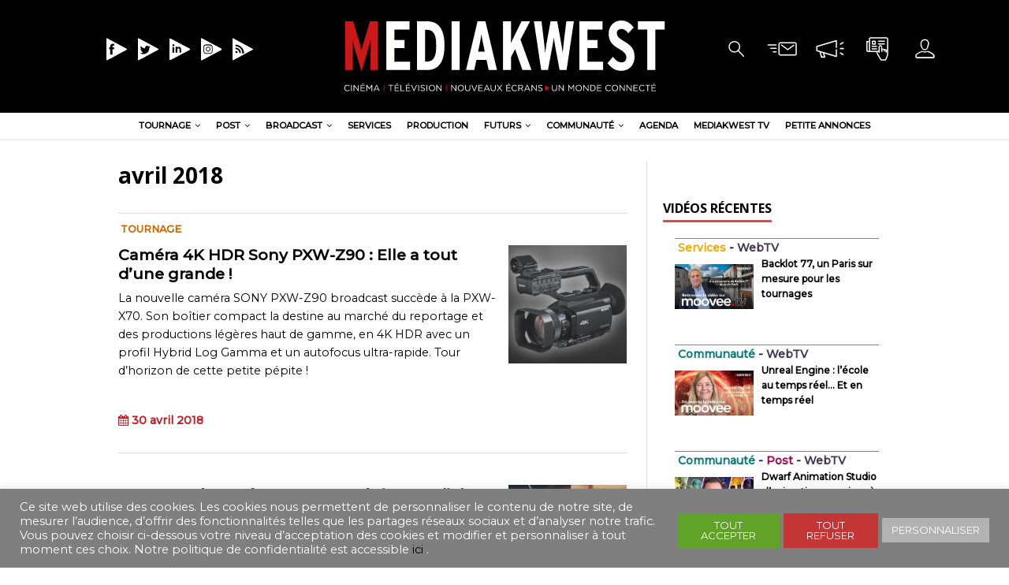

--- FILE ---
content_type: text/html; charset=UTF-8
request_url: https://mediakwest.com/2018/04/
body_size: 24459
content:
<!DOCTYPE html>
<html class="no-js" lang="fr-FR">
<head>
<meta charset="UTF-8">
<meta name="viewport" content="width=device-width, initial-scale=1.0">
<meta name="description" content="Cinéma|Télévision|Communication &gt; Un monde connecté" />
<link rel="profile" href="http://gmpg.org/xfn/11" />
 
<meta name='robots' content='max-image-preview:large' />

	<!-- This site is optimized with the Yoast SEO plugin v15.4 - https://yoast.com/wordpress/plugins/seo/ -->
	<title>avril 2018 - Mediakwest</title>
	<meta name="robots" content="noindex, follow" />
	<meta property="og:locale" content="fr_FR" />
	<meta property="og:type" content="website" />
	<meta property="og:title" content="avril 2018 - Mediakwest" />
	<meta property="og:url" content="https://mediakwest.com/2018/04/" />
	<meta property="og:site_name" content="Mediakwest" />
	<meta property="fb:app_id" content="269372704830970" />
	<meta name="twitter:card" content="summary_large_image" />
	<meta name="twitter:site" content="@Mediakwest" />
	<script type="application/ld+json" class="yoast-schema-graph">{"@context":"https://schema.org","@graph":[{"@type":"Organization","@id":"http://mediakwest.com/#organization","name":"Mediakwest","url":"http://mediakwest.com/","sameAs":["https://www.facebook.com/Mediakwest","https://www.instagram.com/mediakwest/","https://www.linkedin.com/showcase/mediakwest/","https://twitter.com/Mediakwest"],"logo":{"@type":"ImageObject","@id":"http://mediakwest.com/#logo","inLanguage":"fr-FR","url":"https://genum.b-cdn.net/wp-content/uploads/2020/03/cropped-logo_MK2017-2-1.png","width":433,"height":106,"caption":"Mediakwest"},"image":{"@id":"http://mediakwest.com/#logo"}},{"@type":"WebSite","@id":"http://mediakwest.com/#website","url":"http://mediakwest.com/","name":"Mediakwest","description":"Cin\u00e9ma|T\u00e9l\u00e9vision|Communication &gt; Un monde connect\u00e9","publisher":{"@id":"http://mediakwest.com/#organization"},"potentialAction":[{"@type":"SearchAction","target":"http://mediakwest.com/?s={search_term_string}","query-input":"required name=search_term_string"}],"inLanguage":"fr-FR"},{"@type":"CollectionPage","@id":"https://mediakwest.com/2018/04/#webpage","url":"https://mediakwest.com/2018/04/","name":"avril 2018 - Mediakwest","isPartOf":{"@id":"http://mediakwest.com/#website"},"inLanguage":"fr-FR","potentialAction":[{"@type":"ReadAction","target":["https://mediakwest.com/2018/04/"]}]}]}</script>
	<!-- / Yoast SEO plugin. -->


<link rel='dns-prefetch' href='//ajax.googleapis.com' />
<link rel='dns-prefetch' href='//fonts.googleapis.com' />
<link rel="alternate" type="application/rss+xml" title="Mediakwest &raquo; Flux" href="https://mediakwest.com/feed/" />
<link rel="alternate" type="application/rss+xml" title="Mediakwest &raquo; Flux des commentaires" href="https://mediakwest.com/comments/feed/" />
<script type="text/javascript">
/* <![CDATA[ */
window._wpemojiSettings = {"baseUrl":"https:\/\/s.w.org\/images\/core\/emoji\/15.0.3\/72x72\/","ext":".png","svgUrl":"https:\/\/s.w.org\/images\/core\/emoji\/15.0.3\/svg\/","svgExt":".svg","source":{"concatemoji":"https:\/\/mediakwest.com\/wp-includes\/js\/wp-emoji-release.min.js?ver=6.5.7"}};
/*! This file is auto-generated */
!function(i,n){var o,s,e;function c(e){try{var t={supportTests:e,timestamp:(new Date).valueOf()};sessionStorage.setItem(o,JSON.stringify(t))}catch(e){}}function p(e,t,n){e.clearRect(0,0,e.canvas.width,e.canvas.height),e.fillText(t,0,0);var t=new Uint32Array(e.getImageData(0,0,e.canvas.width,e.canvas.height).data),r=(e.clearRect(0,0,e.canvas.width,e.canvas.height),e.fillText(n,0,0),new Uint32Array(e.getImageData(0,0,e.canvas.width,e.canvas.height).data));return t.every(function(e,t){return e===r[t]})}function u(e,t,n){switch(t){case"flag":return n(e,"\ud83c\udff3\ufe0f\u200d\u26a7\ufe0f","\ud83c\udff3\ufe0f\u200b\u26a7\ufe0f")?!1:!n(e,"\ud83c\uddfa\ud83c\uddf3","\ud83c\uddfa\u200b\ud83c\uddf3")&&!n(e,"\ud83c\udff4\udb40\udc67\udb40\udc62\udb40\udc65\udb40\udc6e\udb40\udc67\udb40\udc7f","\ud83c\udff4\u200b\udb40\udc67\u200b\udb40\udc62\u200b\udb40\udc65\u200b\udb40\udc6e\u200b\udb40\udc67\u200b\udb40\udc7f");case"emoji":return!n(e,"\ud83d\udc26\u200d\u2b1b","\ud83d\udc26\u200b\u2b1b")}return!1}function f(e,t,n){var r="undefined"!=typeof WorkerGlobalScope&&self instanceof WorkerGlobalScope?new OffscreenCanvas(300,150):i.createElement("canvas"),a=r.getContext("2d",{willReadFrequently:!0}),o=(a.textBaseline="top",a.font="600 32px Arial",{});return e.forEach(function(e){o[e]=t(a,e,n)}),o}function t(e){var t=i.createElement("script");t.src=e,t.defer=!0,i.head.appendChild(t)}"undefined"!=typeof Promise&&(o="wpEmojiSettingsSupports",s=["flag","emoji"],n.supports={everything:!0,everythingExceptFlag:!0},e=new Promise(function(e){i.addEventListener("DOMContentLoaded",e,{once:!0})}),new Promise(function(t){var n=function(){try{var e=JSON.parse(sessionStorage.getItem(o));if("object"==typeof e&&"number"==typeof e.timestamp&&(new Date).valueOf()<e.timestamp+604800&&"object"==typeof e.supportTests)return e.supportTests}catch(e){}return null}();if(!n){if("undefined"!=typeof Worker&&"undefined"!=typeof OffscreenCanvas&&"undefined"!=typeof URL&&URL.createObjectURL&&"undefined"!=typeof Blob)try{var e="postMessage("+f.toString()+"("+[JSON.stringify(s),u.toString(),p.toString()].join(",")+"));",r=new Blob([e],{type:"text/javascript"}),a=new Worker(URL.createObjectURL(r),{name:"wpTestEmojiSupports"});return void(a.onmessage=function(e){c(n=e.data),a.terminate(),t(n)})}catch(e){}c(n=f(s,u,p))}t(n)}).then(function(e){for(var t in e)n.supports[t]=e[t],n.supports.everything=n.supports.everything&&n.supports[t],"flag"!==t&&(n.supports.everythingExceptFlag=n.supports.everythingExceptFlag&&n.supports[t]);n.supports.everythingExceptFlag=n.supports.everythingExceptFlag&&!n.supports.flag,n.DOMReady=!1,n.readyCallback=function(){n.DOMReady=!0}}).then(function(){return e}).then(function(){var e;n.supports.everything||(n.readyCallback(),(e=n.source||{}).concatemoji?t(e.concatemoji):e.wpemoji&&e.twemoji&&(t(e.twemoji),t(e.wpemoji)))}))}((window,document),window._wpemojiSettings);
/* ]]> */
</script>
<link rel='stylesheet' id='toolset-common-es-css' href='https://genum.b-cdn.net/wp-content/plugins/wp-views/vendor/toolset/common-es/public/toolset-common-es.css?ver=122000' type='text/css' media='all' />
<link rel='stylesheet' id='toolset_blocks-style-css-css' href='https://genum.b-cdn.net/wp-content/plugins/wp-views/vendor/toolset/blocks/public/css/style.css?ver=1.1.3' type='text/css' media='all' />
<link rel='stylesheet' id='plugin_name-admin-ui-css-css' href='https://ajax.googleapis.com/ajax/libs/jqueryui/1.13.2/themes/smoothness/jquery-ui.css?ver=4.7.2' type='text/css' media='' />
<link rel='stylesheet' id='tooltipster-css-css' href='https://genum.b-cdn.net/wp-content/plugins/arscode-ninja-popups/tooltipster/tooltipster.bundle.min.css?ver=6.5.7' type='text/css' media='all' />
<link rel='stylesheet' id='tooltipster-css-theme-css' href='https://genum.b-cdn.net/wp-content/plugins/arscode-ninja-popups/tooltipster/plugins/tooltipster/sideTip/themes/tooltipster-sideTip-light.min.css?ver=6.5.7' type='text/css' media='all' />
<link rel='stylesheet' id='material-design-css-css' href='https://genum.b-cdn.net/wp-content/plugins/arscode-ninja-popups/themes/jquery.material.form.css?ver=6.5.7' type='text/css' media='all' />
<link rel='stylesheet' id='jquery-intl-phone-input-css-css' href='https://genum.b-cdn.net/wp-content/plugins/arscode-ninja-popups/assets/vendor/intl-tel-input/css/intlTelInput.min.css?ver=6.5.7' type='text/css' media='all' />
<link rel='stylesheet' id='toolset_bootstrap_4-css' href='https://genum.b-cdn.net/wp-content/plugins/types-access/vendor/toolset/toolset-common/res/lib/bootstrap4/css/bootstrap.min.css?ver=4.3.1' type='text/css' media='screen' />
<style id='wp-emoji-styles-inline-css' type='text/css'>

	img.wp-smiley, img.emoji {
		display: inline !important;
		border: none !important;
		box-shadow: none !important;
		height: 1em !important;
		width: 1em !important;
		margin: 0 0.07em !important;
		vertical-align: -0.1em !important;
		background: none !important;
		padding: 0 !important;
	}
</style>
<link rel='stylesheet' id='wp-block-library-css' href='https://genum.b-cdn.net/wp-includes/css/dist/block-library/style.min.css?ver=6.5.7' type='text/css' media='all' />
<link rel='stylesheet' id='view_editor_gutenberg_frontend_assets-css' href='https://genum.b-cdn.net/wp-content/plugins/wp-views/public/css/views-frontend.css?ver=3.1.3' type='text/css' media='all' />
<style id='classic-theme-styles-inline-css' type='text/css'>
/*! This file is auto-generated */
.wp-block-button__link{color:#fff;background-color:#32373c;border-radius:9999px;box-shadow:none;text-decoration:none;padding:calc(.667em + 2px) calc(1.333em + 2px);font-size:1.125em}.wp-block-file__button{background:#32373c;color:#fff;text-decoration:none}
</style>
<style id='global-styles-inline-css' type='text/css'>
body{--wp--preset--color--black: #000000;--wp--preset--color--cyan-bluish-gray: #abb8c3;--wp--preset--color--white: #ffffff;--wp--preset--color--pale-pink: #f78da7;--wp--preset--color--vivid-red: #cf2e2e;--wp--preset--color--luminous-vivid-orange: #ff6900;--wp--preset--color--luminous-vivid-amber: #fcb900;--wp--preset--color--light-green-cyan: #7bdcb5;--wp--preset--color--vivid-green-cyan: #00d084;--wp--preset--color--pale-cyan-blue: #8ed1fc;--wp--preset--color--vivid-cyan-blue: #0693e3;--wp--preset--color--vivid-purple: #9b51e0;--wp--preset--gradient--vivid-cyan-blue-to-vivid-purple: linear-gradient(135deg,rgba(6,147,227,1) 0%,rgb(155,81,224) 100%);--wp--preset--gradient--light-green-cyan-to-vivid-green-cyan: linear-gradient(135deg,rgb(122,220,180) 0%,rgb(0,208,130) 100%);--wp--preset--gradient--luminous-vivid-amber-to-luminous-vivid-orange: linear-gradient(135deg,rgba(252,185,0,1) 0%,rgba(255,105,0,1) 100%);--wp--preset--gradient--luminous-vivid-orange-to-vivid-red: linear-gradient(135deg,rgba(255,105,0,1) 0%,rgb(207,46,46) 100%);--wp--preset--gradient--very-light-gray-to-cyan-bluish-gray: linear-gradient(135deg,rgb(238,238,238) 0%,rgb(169,184,195) 100%);--wp--preset--gradient--cool-to-warm-spectrum: linear-gradient(135deg,rgb(74,234,220) 0%,rgb(151,120,209) 20%,rgb(207,42,186) 40%,rgb(238,44,130) 60%,rgb(251,105,98) 80%,rgb(254,248,76) 100%);--wp--preset--gradient--blush-light-purple: linear-gradient(135deg,rgb(255,206,236) 0%,rgb(152,150,240) 100%);--wp--preset--gradient--blush-bordeaux: linear-gradient(135deg,rgb(254,205,165) 0%,rgb(254,45,45) 50%,rgb(107,0,62) 100%);--wp--preset--gradient--luminous-dusk: linear-gradient(135deg,rgb(255,203,112) 0%,rgb(199,81,192) 50%,rgb(65,88,208) 100%);--wp--preset--gradient--pale-ocean: linear-gradient(135deg,rgb(255,245,203) 0%,rgb(182,227,212) 50%,rgb(51,167,181) 100%);--wp--preset--gradient--electric-grass: linear-gradient(135deg,rgb(202,248,128) 0%,rgb(113,206,126) 100%);--wp--preset--gradient--midnight: linear-gradient(135deg,rgb(2,3,129) 0%,rgb(40,116,252) 100%);--wp--preset--font-size--small: 13px;--wp--preset--font-size--medium: 20px;--wp--preset--font-size--large: 36px;--wp--preset--font-size--x-large: 42px;--wp--preset--spacing--20: 0.44rem;--wp--preset--spacing--30: 0.67rem;--wp--preset--spacing--40: 1rem;--wp--preset--spacing--50: 1.5rem;--wp--preset--spacing--60: 2.25rem;--wp--preset--spacing--70: 3.38rem;--wp--preset--spacing--80: 5.06rem;--wp--preset--shadow--natural: 6px 6px 9px rgba(0, 0, 0, 0.2);--wp--preset--shadow--deep: 12px 12px 50px rgba(0, 0, 0, 0.4);--wp--preset--shadow--sharp: 6px 6px 0px rgba(0, 0, 0, 0.2);--wp--preset--shadow--outlined: 6px 6px 0px -3px rgba(255, 255, 255, 1), 6px 6px rgba(0, 0, 0, 1);--wp--preset--shadow--crisp: 6px 6px 0px rgba(0, 0, 0, 1);}:where(.is-layout-flex){gap: 0.5em;}:where(.is-layout-grid){gap: 0.5em;}body .is-layout-flex{display: flex;}body .is-layout-flex{flex-wrap: wrap;align-items: center;}body .is-layout-flex > *{margin: 0;}body .is-layout-grid{display: grid;}body .is-layout-grid > *{margin: 0;}:where(.wp-block-columns.is-layout-flex){gap: 2em;}:where(.wp-block-columns.is-layout-grid){gap: 2em;}:where(.wp-block-post-template.is-layout-flex){gap: 1.25em;}:where(.wp-block-post-template.is-layout-grid){gap: 1.25em;}.has-black-color{color: var(--wp--preset--color--black) !important;}.has-cyan-bluish-gray-color{color: var(--wp--preset--color--cyan-bluish-gray) !important;}.has-white-color{color: var(--wp--preset--color--white) !important;}.has-pale-pink-color{color: var(--wp--preset--color--pale-pink) !important;}.has-vivid-red-color{color: var(--wp--preset--color--vivid-red) !important;}.has-luminous-vivid-orange-color{color: var(--wp--preset--color--luminous-vivid-orange) !important;}.has-luminous-vivid-amber-color{color: var(--wp--preset--color--luminous-vivid-amber) !important;}.has-light-green-cyan-color{color: var(--wp--preset--color--light-green-cyan) !important;}.has-vivid-green-cyan-color{color: var(--wp--preset--color--vivid-green-cyan) !important;}.has-pale-cyan-blue-color{color: var(--wp--preset--color--pale-cyan-blue) !important;}.has-vivid-cyan-blue-color{color: var(--wp--preset--color--vivid-cyan-blue) !important;}.has-vivid-purple-color{color: var(--wp--preset--color--vivid-purple) !important;}.has-black-background-color{background-color: var(--wp--preset--color--black) !important;}.has-cyan-bluish-gray-background-color{background-color: var(--wp--preset--color--cyan-bluish-gray) !important;}.has-white-background-color{background-color: var(--wp--preset--color--white) !important;}.has-pale-pink-background-color{background-color: var(--wp--preset--color--pale-pink) !important;}.has-vivid-red-background-color{background-color: var(--wp--preset--color--vivid-red) !important;}.has-luminous-vivid-orange-background-color{background-color: var(--wp--preset--color--luminous-vivid-orange) !important;}.has-luminous-vivid-amber-background-color{background-color: var(--wp--preset--color--luminous-vivid-amber) !important;}.has-light-green-cyan-background-color{background-color: var(--wp--preset--color--light-green-cyan) !important;}.has-vivid-green-cyan-background-color{background-color: var(--wp--preset--color--vivid-green-cyan) !important;}.has-pale-cyan-blue-background-color{background-color: var(--wp--preset--color--pale-cyan-blue) !important;}.has-vivid-cyan-blue-background-color{background-color: var(--wp--preset--color--vivid-cyan-blue) !important;}.has-vivid-purple-background-color{background-color: var(--wp--preset--color--vivid-purple) !important;}.has-black-border-color{border-color: var(--wp--preset--color--black) !important;}.has-cyan-bluish-gray-border-color{border-color: var(--wp--preset--color--cyan-bluish-gray) !important;}.has-white-border-color{border-color: var(--wp--preset--color--white) !important;}.has-pale-pink-border-color{border-color: var(--wp--preset--color--pale-pink) !important;}.has-vivid-red-border-color{border-color: var(--wp--preset--color--vivid-red) !important;}.has-luminous-vivid-orange-border-color{border-color: var(--wp--preset--color--luminous-vivid-orange) !important;}.has-luminous-vivid-amber-border-color{border-color: var(--wp--preset--color--luminous-vivid-amber) !important;}.has-light-green-cyan-border-color{border-color: var(--wp--preset--color--light-green-cyan) !important;}.has-vivid-green-cyan-border-color{border-color: var(--wp--preset--color--vivid-green-cyan) !important;}.has-pale-cyan-blue-border-color{border-color: var(--wp--preset--color--pale-cyan-blue) !important;}.has-vivid-cyan-blue-border-color{border-color: var(--wp--preset--color--vivid-cyan-blue) !important;}.has-vivid-purple-border-color{border-color: var(--wp--preset--color--vivid-purple) !important;}.has-vivid-cyan-blue-to-vivid-purple-gradient-background{background: var(--wp--preset--gradient--vivid-cyan-blue-to-vivid-purple) !important;}.has-light-green-cyan-to-vivid-green-cyan-gradient-background{background: var(--wp--preset--gradient--light-green-cyan-to-vivid-green-cyan) !important;}.has-luminous-vivid-amber-to-luminous-vivid-orange-gradient-background{background: var(--wp--preset--gradient--luminous-vivid-amber-to-luminous-vivid-orange) !important;}.has-luminous-vivid-orange-to-vivid-red-gradient-background{background: var(--wp--preset--gradient--luminous-vivid-orange-to-vivid-red) !important;}.has-very-light-gray-to-cyan-bluish-gray-gradient-background{background: var(--wp--preset--gradient--very-light-gray-to-cyan-bluish-gray) !important;}.has-cool-to-warm-spectrum-gradient-background{background: var(--wp--preset--gradient--cool-to-warm-spectrum) !important;}.has-blush-light-purple-gradient-background{background: var(--wp--preset--gradient--blush-light-purple) !important;}.has-blush-bordeaux-gradient-background{background: var(--wp--preset--gradient--blush-bordeaux) !important;}.has-luminous-dusk-gradient-background{background: var(--wp--preset--gradient--luminous-dusk) !important;}.has-pale-ocean-gradient-background{background: var(--wp--preset--gradient--pale-ocean) !important;}.has-electric-grass-gradient-background{background: var(--wp--preset--gradient--electric-grass) !important;}.has-midnight-gradient-background{background: var(--wp--preset--gradient--midnight) !important;}.has-small-font-size{font-size: var(--wp--preset--font-size--small) !important;}.has-medium-font-size{font-size: var(--wp--preset--font-size--medium) !important;}.has-large-font-size{font-size: var(--wp--preset--font-size--large) !important;}.has-x-large-font-size{font-size: var(--wp--preset--font-size--x-large) !important;}
.wp-block-navigation a:where(:not(.wp-element-button)){color: inherit;}
:where(.wp-block-post-template.is-layout-flex){gap: 1.25em;}:where(.wp-block-post-template.is-layout-grid){gap: 1.25em;}
:where(.wp-block-columns.is-layout-flex){gap: 2em;}:where(.wp-block-columns.is-layout-grid){gap: 2em;}
.wp-block-pullquote{font-size: 1.5em;line-height: 1.6;}
</style>
<link rel='stylesheet' id='cookie-law-info-css' href='https://genum.b-cdn.net/wp-content/plugins/cookie-law-info/public/css/cookie-law-info-public.css?ver=2.0.1' type='text/css' media='all' />
<link rel='stylesheet' id='cookie-law-info-gdpr-css' href='https://genum.b-cdn.net/wp-content/plugins/cookie-law-info/public/css/cookie-law-info-gdpr.css?ver=2.0.1' type='text/css' media='all' />
<link rel='stylesheet' id='fv_flowplayer-css' href='https://genum.b-cdn.net/wp-content/plugins/fv-wordpress-flowplayer/css/flowplayer.css?ver=7.4.37.727.1' type='text/css' media='all' />
<link rel='stylesheet' id='mh-magazine-lite-css' href='https://genum.b-cdn.net/wp-content/themes/mh-magazine-lite/style.css?ver=6.5.7' type='text/css' media='all' />
<link rel='stylesheet' id='mediakwest-css' href='https://genum.b-cdn.net/wp-content/themes/mediakwest/style.css?ver=6.5.7' type='text/css' media='all' />
<link rel='stylesheet' id='mh-google-fonts-css' href='https://fonts.googleapis.com/css?family=Open+Sans:400,400italic,700,600' type='text/css' media='all' />
<link rel='stylesheet' id='mh-font-awesome-css' href='https://genum.b-cdn.net/wp-content/themes/mh-magazine-lite/includes/font-awesome.min.css' type='text/css' media='all' />
<link rel='stylesheet' id='dflip-icons-style-css' href='https://genum.b-cdn.net/wp-content/plugins/dflip/assets/css/themify-icons.min.css?ver=1.5.6' type='text/css' media='all' />
<link rel='stylesheet' id='dflip-style-css' href='https://genum.b-cdn.net/wp-content/plugins/dflip/assets/css/dflip.min.css?ver=1.5.6' type='text/css' media='all' />
<link rel='stylesheet' id='dashicons-css' href='https://genum.b-cdn.net/wp-includes/css/dashicons.min.css?ver=6.5.7' type='text/css' media='all' />
<link rel='stylesheet' id='toolset-select2-css-css' href='https://genum.b-cdn.net/wp-content/plugins/types-access/vendor/toolset/toolset-common/res/lib/select2/select2.css?ver=6.5.7' type='text/css' media='screen' />
<link rel='stylesheet' id='mediaelement-css' href='https://genum.b-cdn.net/wp-includes/js/mediaelement/mediaelementplayer-legacy.min.css?ver=4.2.17' type='text/css' media='all' />
<link rel='stylesheet' id='wp-mediaelement-css' href='https://genum.b-cdn.net/wp-includes/js/mediaelement/wp-mediaelement.min.css?ver=6.5.7' type='text/css' media='all' />
<link rel='stylesheet' id='views-pagination-style-css' href='https://genum.b-cdn.net/wp-content/plugins/wp-views/embedded/res/css/wpv-pagination.css?ver=3.1.3' type='text/css' media='all' />
<style id='views-pagination-style-inline-css' type='text/css'>
.wpv-sort-list-dropdown.wpv-sort-list-dropdown-style-default > span.wpv-sort-list,.wpv-sort-list-dropdown.wpv-sort-list-dropdown-style-default .wpv-sort-list-item {border-color: #cdcdcd;}.wpv-sort-list-dropdown.wpv-sort-list-dropdown-style-default .wpv-sort-list-item a {color: #444;background-color: #fff;}.wpv-sort-list-dropdown.wpv-sort-list-dropdown-style-default a:hover,.wpv-sort-list-dropdown.wpv-sort-list-dropdown-style-default a:focus {color: #000;background-color: #eee;}.wpv-sort-list-dropdown.wpv-sort-list-dropdown-style-default .wpv-sort-list-item.wpv-sort-list-current a {color: #000;background-color: #eee;}.wpv-sort-list-dropdown.wpv-sort-list-dropdown-style-grey > span.wpv-sort-list,.wpv-sort-list-dropdown.wpv-sort-list-dropdown-style-grey .wpv-sort-list-item {border-color: #cdcdcd;}.wpv-sort-list-dropdown.wpv-sort-list-dropdown-style-grey .wpv-sort-list-item a {color: #444;background-color: #eeeeee;}.wpv-sort-list-dropdown.wpv-sort-list-dropdown-style-grey a:hover,.wpv-sort-list-dropdown.wpv-sort-list-dropdown-style-grey a:focus {color: #000;background-color: #e5e5e5;}.wpv-sort-list-dropdown.wpv-sort-list-dropdown-style-grey .wpv-sort-list-item.wpv-sort-list-current a {color: #000;background-color: #e5e5e5;}.wpv-sort-list-dropdown.wpv-sort-list-dropdown-style-blue > span.wpv-sort-list,.wpv-sort-list-dropdown.wpv-sort-list-dropdown-style-blue .wpv-sort-list-item {border-color: #0099cc;}.wpv-sort-list-dropdown.wpv-sort-list-dropdown-style-blue .wpv-sort-list-item a {color: #444;background-color: #cbddeb;}.wpv-sort-list-dropdown.wpv-sort-list-dropdown-style-blue a:hover,.wpv-sort-list-dropdown.wpv-sort-list-dropdown-style-blue a:focus {color: #000;background-color: #95bedd;}.wpv-sort-list-dropdown.wpv-sort-list-dropdown-style-blue .wpv-sort-list-item.wpv-sort-list-current a {color: #000;background-color: #95bedd;}
</style>
<link rel='stylesheet' id='fv-player-pro-css' href='https://genum.b-cdn.net/wp-content/plugins/fv-player-pro/css/style.css?ver=7.4.36.727' type='text/css' media='all' />
<script type="text/javascript" data-cfasync="false" src="https://genum.b-cdn.net/wp-includes/js/jquery/jquery.min.js?ver=3.7.1" id="jquery-core-js"></script>
<script type="text/javascript" src="https://genum.b-cdn.net/wp-includes/js/jquery/jquery-migrate.min.js?ver=3.4.1" id="jquery-migrate-js"></script>
<script type="text/javascript" id="cookie-law-info-js-extra">
/* <![CDATA[ */
var Cli_Data = {"nn_cookie_ids":[],"cookielist":[],"non_necessary_cookies":[],"ccpaEnabled":"","ccpaRegionBased":"","ccpaBarEnabled":"","ccpaType":"gdpr","js_blocking":"1","custom_integration":"","triggerDomRefresh":"","secure_cookies":""};
var cli_cookiebar_settings = {"animate_speed_hide":"500","animate_speed_show":"500","background":"#7f7f7f","border":"#b1a6a6c2","border_on":"","button_1_button_colour":"#61a229","button_1_button_hover":"#4e8221","button_1_link_colour":"#fff","button_1_as_button":"1","button_1_new_win":"","button_2_button_colour":"#333","button_2_button_hover":"#292929","button_2_link_colour":"#444","button_2_as_button":"1","button_2_hidebar":"","button_3_button_colour":"#c43636","button_3_button_hover":"#9d2b2b","button_3_link_colour":"#fff","button_3_as_button":"1","button_3_new_win":"","button_4_button_colour":"#b2b2b2","button_4_button_hover":"#8e8e8e","button_4_link_colour":"#ffffff","button_4_as_button":"1","button_7_button_colour":"#61a229","button_7_button_hover":"#4e8221","button_7_link_colour":"#fff","button_7_as_button":"1","button_7_new_win":"","font_family":"inherit","header_fix":"","notify_animate_hide":"1","notify_animate_show":"","notify_div_id":"#cookie-law-info-bar","notify_position_horizontal":"right","notify_position_vertical":"bottom","scroll_close":"","scroll_close_reload":"","accept_close_reload":"","reject_close_reload":"","showagain_tab":"","showagain_background":"#fff","showagain_border":"#000","showagain_div_id":"#cookie-law-info-again","showagain_x_position":"100px","text":"#ffffff","show_once_yn":"","show_once":"10000","logging_on":"","as_popup":"","popup_overlay":"1","bar_heading_text":"","cookie_bar_as":"banner","popup_showagain_position":"bottom-right","widget_position":"left"};
var log_object = {"ajax_url":"https:\/\/mediakwest.com\/wp-admin\/admin-ajax.php"};
/* ]]> */
</script>
<script type="text/javascript" src="https://genum.b-cdn.net/wp-content/plugins/cookie-law-info/public/js/cookie-law-info-public.js?ver=2.0.1" id="cookie-law-info-js"></script>
<script type="text/javascript" src="https://genum.b-cdn.net/wp-content/themes/mh-magazine-lite/js/scripts.js?ver=2.8.6" id="mh-scripts-js"></script>
<link rel="https://api.w.org/" href="https://mediakwest.com/wp-json/" /><link rel="EditURI" type="application/rsd+xml" title="RSD" href="https://mediakwest.com/xmlrpc.php?rsd" />
<meta name="generator" content="WordPress 6.5.7" />
<!-- Analytics by WP-Statistics v13.0.5 - https://wp-statistics.com/ -->
<script>var WP_Statistics_http = new XMLHttpRequest();WP_Statistics_http.open('GET', 'https://mediakwest.com/wp-json/wp-statistics/v2/hit?_=1765396911&_wpnonce=68dc084cf7&wp_statistics_hit_rest=yes&browser=Inconnu&platform=Inconnu&version=Inconnu&referred=https://mediakwest.com&ip=3.135.233.120&exclusion_match=yes&exclusion_reason=CrawlerDetect&ua=Mozilla/5.0 (Macintosh; Intel Mac OS X 10_15_7) AppleWebKit/537.36 (KHTML, like Gecko) Chrome/131.0.0.0 Safari/537.36; ClaudeBot/1.0; +claudebot@anthropic.com)&track_all=1&timestamp=1765400511&current_page_type=archive&current_page_id=0&search_query&page_uri=/2018/04/&user_id=0', true);WP_Statistics_http.setRequestHeader("Content-Type", "application/json;charset=UTF-8");WP_Statistics_http.send(null);</script>
<!--[if lt IE 9]>
<script src="https://genum.b-cdn.net/wp-content/themes/mh-magazine-lite/js/css3-mediaqueries.js"></script>
<![endif]-->
<script data-cfasync="false"> var dFlipLocation = "https://mediakwest.com/wp-content/plugins/dflip/assets/"; var dFlipWPGlobal = {"text":{"toggleSound":"Turn on\/off Sound","toggleThumbnails":"Toggle Thumbnails","toggleOutline":"Toggle Outline\/Bookmark","previousPage":"Previous Page","nextPage":"Next Page","toggleFullscreen":"Toggle Fullscreen","zoomIn":"Zoom In","zoomOut":"Zoom Out","toggleHelp":"Toggle Help","singlePageMode":"Single Page Mode","doublePageMode":"Double Page Mode","downloadPDFFile":"Download PDF File","gotoFirstPage":"Goto First Page","gotoLastPage":"Goto Last Page","share":"Share"},"moreControls":"download,pageMode,startPage,endPage,sound","hideControls":"","scrollWheel":"false","backgroundColor":"#777","backgroundImage":"","height":"auto","paddingLeft":"20","paddingRight":"20","controlsPosition":"bottom","duration":"800","soundEnable":"true","enableDownload":"true","enableAnalytics":"false","webgl":"true","hard":"none","maxTextureSize":"1600","rangeChunkSize":"524288","zoomRatio":"1.5","stiffness":"3","singlePageMode":"0","autoPlay":"false","autoPlayDuration":"5000","autoPlayStart":"false","linkTarget":"2"};</script>			<script type="text/javascript">
				var cli_flush_cache = true;
			</script>
      <meta name="onesignal" content="wordpress-plugin"/>
            <script>

      window.OneSignal = window.OneSignal || [];

      OneSignal.push( function() {
        OneSignal.SERVICE_WORKER_UPDATER_PATH = "OneSignalSDKUpdaterWorker.js.php";
        OneSignal.SERVICE_WORKER_PATH = "OneSignalSDKWorker.js.php";
        OneSignal.SERVICE_WORKER_PARAM = { scope: '/' };

        OneSignal.setDefaultNotificationUrl("https://mediakwest.com");
        var oneSignal_options = {};
        window._oneSignalInitOptions = oneSignal_options;

        oneSignal_options['wordpress'] = true;
oneSignal_options['appId'] = 'e80ab0c7-fd0c-4671-9410-2cc03867a2ca';
oneSignal_options['allowLocalhostAsSecureOrigin'] = true;
oneSignal_options['welcomeNotification'] = { };
oneSignal_options['welcomeNotification']['disable'] = true;
oneSignal_options['path'] = "https://mediakwest.com/wp-content/plugins/onesignal-free-web-push-notifications/sdk_files/";
oneSignal_options['safari_web_id'] = "web.onesignal.auto.5f257b48-e003-493b-a584-79b35812c24b";
oneSignal_options['promptOptions'] = { };
oneSignal_options['promptOptions']['actionMessage'] = "Souhaitez-vous recevoir les notifications de Mediakwest ?";
oneSignal_options['promptOptions']['acceptButtonText'] = "Avec plaisir";
oneSignal_options['promptOptions']['cancelButtonText'] = "Non merci";
oneSignal_options['notifyButton'] = { };
oneSignal_options['notifyButton']['enable'] = true;
oneSignal_options['notifyButton']['position'] = 'bottom-right';
oneSignal_options['notifyButton']['theme'] = 'inverse';
oneSignal_options['notifyButton']['size'] = 'small';
oneSignal_options['notifyButton']['displayPredicate'] = function() {
              return OneSignal.isPushNotificationsEnabled()
                      .then(function(isPushEnabled) {
                          return !isPushEnabled;
                      });
            };
oneSignal_options['notifyButton']['showCredit'] = true;
oneSignal_options['notifyButton']['text'] = {};
oneSignal_options['notifyButton']['text']['tip.state.unsubscribed'] = 'Recevez les actualités de Mediakwest';
oneSignal_options['notifyButton']['text']['tip.state.subscribed'] = 'Vous êtes inscrit aux notifications';
oneSignal_options['notifyButton']['text']['tip.state.blocked'] = 'Vous avez bloqué les notifications';
oneSignal_options['notifyButton']['text']['message.action.subscribed'] = 'Merci de votre inscription';
oneSignal_options['notifyButton']['text']['message.action.resubscribed'] = 'Merci de votre inscription';
oneSignal_options['notifyButton']['text']['message.action.unsubscribed'] = 'Vous ne recevrez plus les notifications';
oneSignal_options['notifyButton']['text']['dialog.main.title'] = 'Gérez les notifications';
oneSignal_options['notifyButton']['text']['dialog.main.button.subscribe'] = 'Abonnez-vous';
oneSignal_options['notifyButton']['text']['dialog.main.button.unsubscribe'] = 'Désabonnez-vous';
oneSignal_options['notifyButton']['text']['dialog.blocked.title'] = 'Débloquez les notifications';
oneSignal_options['notifyButton']['text']['dialog.blocked.message'] = 'Suivez ces instructions pour autoriser les notifications';
oneSignal_options['notifyButton']['colors'] = {};
oneSignal_options['notifyButton']['colors']['circle.background'] = '#BC2020';
oneSignal_options['notifyButton']['colors']['circle.foreground'] = 'white';
oneSignal_options['notifyButton']['colors']['badge.foreground'] = 'white';
oneSignal_options['notifyButton']['colors']['pulse.color'] = '#BC2020';
oneSignal_options['notifyButton']['colors']['dialog.button.background'] = 'black';
oneSignal_options['notifyButton']['colors']['dialog.button.background.hovering'] = '#BC2020';
oneSignal_options['notifyButton']['offset'] = {};
                OneSignal.init(window._oneSignalInitOptions);
                OneSignal.showSlidedownPrompt();      });

      function documentInitOneSignal() {
        var oneSignal_elements = document.getElementsByClassName("OneSignal-prompt");

        var oneSignalLinkClickHandler = function(event) { OneSignal.push(['registerForPushNotifications']); event.preventDefault(); };        for(var i = 0; i < oneSignal_elements.length; i++)
          oneSignal_elements[i].addEventListener('click', oneSignalLinkClickHandler, false);
      }

      if (document.readyState === 'complete') {
           documentInitOneSignal();
      }
      else {
           window.addEventListener("load", function(event){
               documentInitOneSignal();
          });
      }
    </script>
<link rel="icon" href="https://genum.b-cdn.net/wp-content/uploads/2020/04/cropped-mk-32x32.png" sizes="32x32" />
<link rel="icon" href="https://genum.b-cdn.net/wp-content/uploads/2020/04/cropped-mk-192x192.png" sizes="192x192" />
<link rel="apple-touch-icon" href="https://genum.b-cdn.net/wp-content/uploads/2020/04/cropped-mk-180x180.png" />
<meta name="msapplication-TileImage" content="https://genum.b-cdn.net/wp-content/uploads/2020/04/cropped-mk-270x270.png" />
      <style type="text/css">
    .flowplayer.skin-slim { background-color: #000000 !important; }
.flowplayer.skin-slim .fp-color, .flowplayer.skin-slim .fp-selected, .fp-playlist-external.skin-slim .fvp-progress { background-color: #bb0000 !important; }
.flowplayer.skin-slim .fp-color-fill .svg-color, .flowplayer.skin-slim .fp-color-fill svg.fvp-icon, .flowplayer.skin-slim .fp-color-fill { fill: #bb0000 !important; color: #bb0000 !important; }
.flowplayer.skin-slim .fp-controls, .fv-player-buttons a:active, .fv-player-buttons a { background-color: transparent !important; }
.flowplayer.skin-slim .fp-elapsed, .flowplayer.skin-slim .fp-duration { color: #ffffff !important; }
.flowplayer.skin-slim .fv-wp-flowplayer-notice-small { color: #ffffff !important; }
.flowplayer.skin-slim .fv-ab-loop .noUi-connect { background-color: #4682B4 !important; }
.fv-player-buttons a.current { background-color: #bb0000 !important; }
#content .flowplayer.skin-slim, .flowplayer.skin-slim { font-family: Tahoma, Geneva, sans-serif; }
.flowplayer.skin-slim .fp-dropdown li.active { background-color: #bb0000 !important }
.flowplayer.skin-youtuby { background-color: #000000 !important; }
.flowplayer.skin-youtuby .fp-color, .flowplayer.skin-youtuby .fp-selected, .fp-playlist-external.skin-youtuby .fvp-progress { background-color: #bb0000 !important; }
.flowplayer.skin-youtuby .fp-color-fill .svg-color, .flowplayer.skin-youtuby .fp-color-fill svg.fvp-icon, .flowplayer.skin-youtuby .fp-color-fill { fill: #bb0000 !important; color: #bb0000 !important; }
.flowplayer.skin-youtuby .fp-controls, .fv-player-buttons a:active, .fv-player-buttons a { background-color: rgba(0, 0, 0, 0.5) !important; }
.flowplayer.skin-youtuby .fp-elapsed, .flowplayer.skin-youtuby .fp-duration { color: #ffffff !important; }
.flowplayer.skin-youtuby .fv-wp-flowplayer-notice-small { color: #ffffff !important; }
.flowplayer.skin-youtuby .fv-ab-loop { background-color: rgba(0, 0, 0, 0.5) !important; }
.flowplayer.skin-youtuby .fv_player_popup, .fvfp_admin_error_content {  background: rgba(0, 0, 0, 0.5); }
.flowplayer.skin-youtuby .fv-ab-loop .noUi-connect { background-color: #4682B4 !important; }
.fv-player-buttons a.current { background-color: #bb0000 !important; }
#content .flowplayer.skin-youtuby, .flowplayer.skin-youtuby { font-family: Tahoma, Geneva, sans-serif; }
.flowplayer.skin-youtuby .fp-dropdown li.active { background-color: #bb0000 !important }
.flowplayer.skin-custom { margin: 0 auto 0em auto; display: block; }
.flowplayer.skin-custom.has-caption { margin: 0 auto; }
.flowplayer.skin-custom.fixed-controls { margin-bottom: 2.4em; display: block; }
.flowplayer.skin-custom.has-abloop { margin-bottom: 2.4em; }
.flowplayer.skin-custom.fixed-controls.has-abloop { margin-bottom: 2.4em; }
.flowplayer.skin-custom { background-color: #000000 !important; }
.flowplayer.skin-custom .fp-color, .flowplayer.skin-custom .fp-selected, .fp-playlist-external.skin-custom .fvp-progress { background-color: #bb0000 !important; }
.flowplayer.skin-custom .fp-color-fill .svg-color, .flowplayer.skin-custom .fp-color-fill svg.fvp-icon, .flowplayer.skin-custom .fp-color-fill { fill: #bb0000 !important; color: #bb0000 !important; }
.flowplayer.skin-custom .fp-controls, .fv-player-buttons a:active, .fv-player-buttons a { background-color: rgba(51,51,51,1.00) !important; }
.flowplayer.skin-custom a.fp-play, .flowplayer.skin-custom a.fp-mute, .flowplayer.skin-custom .fp-controls, .flowplayer.skin-custom .fv-ab-loop, .fv-player-buttons a:active, .fv-player-buttons a { color: #eeeeee !important; }
.flowplayer.skin-custom .fp-controls > .fv-fp-prevbtn:before, .flowplayer.skin-custom .fp-controls > .fv-fp-nextbtn:before { border-color: #eeeeee !important; }
.flowplayer.skin-custom .fvfp_admin_error, .flowplayer.skin-custom .fvfp_admin_error a, #content .flowplayer.skin-custom .fvfp_admin_error a { color: #eeeeee; }
.flowplayer.skin-custom .fp-volumeslider, .flowplayer.skin-custom .fp-buffer { background-color: #eeeeee !important; }
.flowplayer.skin-custom .fp-elapsed, .flowplayer.skin-custom .fp-duration { color: #eeeeee !important; }
.flowplayer.skin-custom .fv-wp-flowplayer-notice-small { color: #eeeeee !important; }
.flowplayer.skin-custom .fv-ab-loop { background-color: rgba(51,51,51,1.00) !important; }
.flowplayer.skin-custom .fv_player_popup, .fvfp_admin_error_content {  background: rgba(51,51,51,1.00); }
.flowplayer.skin-custom .fv-ab-loop .noUi-connect { background-color: #4682B4 !important; }
.fv-player-buttons a.current { background-color: #bb0000 !important; }
#content .flowplayer.skin-custom, .flowplayer.skin-custom { font-family: Tahoma, Geneva, sans-serif; }
.flowplayer.skin-custom .fp-dropdown li.active { background-color: #bb0000 !important }
      
    .wpfp_custom_background { display: none; }  
    .wpfp_custom_popup { position: absolute; top: 10%; z-index: 20; text-align: center; width: 100%; color: #fff; }
    .wpfp_custom_popup h1, .wpfp_custom_popup h2, .wpfp_custom_popup h3, .wpfp_custom_popup h4 { color: #fff; }
    .is-finished .wpfp_custom_background { display: block; }  
    
    .wpfp_custom_ad { position: absolute; bottom: 10%; z-index: 20; width: 100%; }
.wpfp_custom_ad_content { background: white; margin: 0 auto; position: relative }    .wpfp_custom_ad { color: #888888; z-index: 20 !important; }
    .wpfp_custom_ad a { color: #ff3333 }
    
    .fp-playlist-external > a > span { background-color:#808080; }
        .fp-playlist-external > a.is-active > span { border-color:#bb0000; }
    .fp-playlist-external.fv-playlist-design-2014 a.is-active,.fp-playlist-external.fv-playlist-design-2014 a.is-active h4,.fp-playlist-external.fp-playlist-only-captions a.is-active,.fp-playlist-external.fv-playlist-design-2014 a.is-active h4, .fp-playlist-external.fp-playlist-only-captions a.is-active h4 { color:#bb0000; }
    .fp-playlist-vertical { background-color:#808080; }
    .flowplayer .fp-player .fp-captions p { font-size: 16px; }    .flowplayer .fp-player .fp-captions p { font-family: inherit; }    .flowplayer .fp-logo { bottom: 30px; left: 15px }      
    .flowplayer .fp-player .fp-captions p { background-color: rgba(0,0,0,0.50) }
  
                  </style>  
    <!-- Global site tag (gtag.js) - Google Analytics -->
        <script async src="https://www.googletagmanager.com/gtag/js?id=UA-27038878-1"></script>
        <script>
            window.dataLayer = window.dataLayer || [];
            function gtag(){dataLayer.push(arguments);}
            gtag('js', new Date());
        
            gtag('config', 'UA-27038878-1');
        </script>   
</head>
<body id="mh-mobile" class="archive date wp-custom-logo mh-right-sb" itemscope="itemscope" itemtype="http://schema.org/WebPage">
<div class="mh-container mh-container-outer">
<div class="mh-main-nav-wrap" id="menuBurger" style="display:none">
<!-- 
<nav class="mk-menu mh-navigation mh-main-nav mh-container mh-container-inner mh-clearfix" itemscope="itemscope" itemtype="http://schema.org/SiteNavigationElement">
</nav>
-->	
</div>			
<div class="mh-header-mobile-nav mh-clearfix"></div>
<header class="mh-header" itemscope="itemscope" itemtype="http://schema.org/WPHeader">
	<div class="mh-container mh-container-inner mh-row mh-clearfix">
		<div class="mh-custom-header mh-clearfix">
<div class="mh-site-identity">
<div class="mh-site-logo" role="banner" itemscope="itemscope" itemtype="http://schema.org/Brand">
<div class="rs-button"><a  class="rs-link" href="https://www.facebook.com/Mediakwest" target="_blank" ><img src=https://mediakwest.com/wp-content/themes/mediakwest/assets/images/fb-white.svg></a><a  class="rs-link" href="https://twitter.com/Mediakwest" target="_blank" ><img src=https://mediakwest.com/wp-content/themes/mediakwest/assets/images/tt-white.svg></a><a  class="rs-link" href="https://www.linkedin.com/showcase/mediakwest/" target="_blank" ><img src=https://mediakwest.com/wp-content/themes/mediakwest/assets/images/socials/linkedin_white.svg></a><a  class="rs-link" href="https://www.instagram.com/mediakwest/" target="_blank" ><img src=https://mediakwest.com/wp-content/themes/mediakwest/assets/images/socials/instagram.svg></a><a  class="rs-link" href="https://mediakwest.com/feed/" target="_blank" ><img src=https://mediakwest.com/wp-content/themes/mediakwest/assets/images/rss-ms-header.svg></a></div>
<div class="main-logo"><a class="mh-header-image-link" href="https://mediakwest.com/" title="Mediakwest" rel="home">
<img class="mh-header-image" src="https://mediakwest.com/wp-content/themes/mediakwest/assets/images/Mediakwest+blanc.svg"></a>
</div><div class="mh-header-text">
<a class="mh-header-text-link" href="https://mediakwest.com/" title="Mediakwest" rel="home">
<h2 class="mh-header-title">Mediakwest</h2>
<h3 class="mh-header-tagline">Cinéma|Télévision|Communication &gt; Un monde connecté</h3>
</a>
</div>
<div class="header-button-container"><a class="header-button"  href="javascript:show_search();" role="bookmark" title="Recherche"><img src=https://mediakwest.com/wp-content/themes/mediakwest/assets/images/search.svg></a><a class="header-button"  href="/inscription-newsletter/" role="bookmark" title="Inscription Newsletter"><img src=https://mediakwest.com/wp-content/themes/mediakwest/assets/images/newsletter.svg></a><a class="header-button"  href="https://paiement.genum.fr/annonces/" role="bookmark" title="Petites Annonces" target="_blank"><img src=https://mediakwest.com/wp-content/themes/mediakwest/assets/images/petites-annonces.svg></a><a class="header-button" href="https://paiement.genum.fr/abonnement-mediakwest" role="bookmark" title="S'abonner" target="_blank"><img src=https://mediakwest.com/wp-content/themes/mediakwest/assets/images/abonnement.svg></a><a class="header-button" href="/connexion/" role="bookmark" title="Connexion"><img src=https://mediakwest.com/wp-content/themes/mediakwest/assets/images/connexion.svg></a><div class="mh-container" id="searchContainer"  style="display:none"><form role="search" method="get" class="search-form" action="https://mediakwest.com/">
				<label>
					<span class="screen-reader-text">Rechercher :</span>
					<input type="search" class="search-field" placeholder="Rechercher…" value="" name="s" />
				</label>
				<input type="submit" class="search-submit" value="Rechercher" />
			</form></div>
</div>
</div>
</div>
</div>
	</div>
	<div class="mh-main-nav-wrap">
		<nav class="mh-navigation mh-main-nav mh-container mh-container-inner mh-clearfix" itemscope="itemscope" itemtype="http://schema.org/SiteNavigationElement">
			<div class="menu-principal-container"><ul id="menu-principal" class="menu"><li id="menu-item-86678" class="menu-item menu-item-type-taxonomy menu-item-object-category menu-item-has-children menu-item-86678"><a href="https://mediakwest.com/category/tournage/">Tournage</a>
<ul class="sub-menu">
	<li id="menu-item-86700" class="menu-item menu-item-type-taxonomy menu-item-object-category menu-item-86700"><a href="https://mediakwest.com/category/tournage/cameras/">Caméras</a></li>
	<li id="menu-item-86679" class="menu-item menu-item-type-taxonomy menu-item-object-category menu-item-86679"><a href="https://mediakwest.com/category/tournage/son/">Son</a></li>
	<li id="menu-item-135712" class="menu-item menu-item-type-taxonomy menu-item-object-category menu-item-135712"><a href="https://mediakwest.com/category/tournage/plateau/">Plateau</a></li>
	<li id="menu-item-86701" class="menu-item menu-item-type-taxonomy menu-item-object-category menu-item-86701"><a href="https://mediakwest.com/category/tournage/accessoires-peripheriques/">Accessoires &amp; périphériques</a></li>
</ul>
</li>
<li id="menu-item-86673" class="menu-item menu-item-type-taxonomy menu-item-object-category menu-item-has-children menu-item-86673"><a href="https://mediakwest.com/category/post/">Post</a>
<ul class="sub-menu">
	<li id="menu-item-86703" class="menu-item menu-item-type-taxonomy menu-item-object-category menu-item-86703"><a href="https://mediakwest.com/category/post/animation-effets-speciaux/">Animation &#038; VFX</a></li>
	<li id="menu-item-86704" class="menu-item menu-item-type-taxonomy menu-item-object-category menu-item-86704"><a href="https://mediakwest.com/category/post/audio/">Audio</a></li>
	<li id="menu-item-86702" class="menu-item menu-item-type-taxonomy menu-item-object-category menu-item-86702"><a href="https://mediakwest.com/category/post/montage-finishing/">Montage &amp; Finishing</a></li>
</ul>
</li>
<li id="menu-item-86695" class="menu-item menu-item-type-taxonomy menu-item-object-category menu-item-has-children menu-item-86695"><a href="https://mediakwest.com/category/broadcast/">Broadcast</a>
<ul class="sub-menu">
	<li id="menu-item-86696" class="menu-item menu-item-type-taxonomy menu-item-object-category menu-item-86696"><a href="https://mediakwest.com/category/broadcast/diffusion-cloud/">Diffusion</a></li>
	<li id="menu-item-86687" class="menu-item menu-item-type-taxonomy menu-item-object-category menu-item-86687"><a href="https://mediakwest.com/category/broadcast/workflow/">Workflow &#038; Cloud</a></li>
	<li id="menu-item-86688" class="menu-item menu-item-type-taxonomy menu-item-object-category menu-item-86688"><a href="https://mediakwest.com/category/broadcast/ecrans/">Ecrans</a></li>
</ul>
</li>
<li id="menu-item-86675" class="menu-item menu-item-type-taxonomy menu-item-object-category menu-item-86675"><a href="https://mediakwest.com/category/services/">Services</a></li>
<li id="menu-item-86674" class="menu-item menu-item-type-taxonomy menu-item-object-category menu-item-86674"><a href="https://mediakwest.com/category/production/">Production</a></li>
<li id="menu-item-154924" class="menu-item menu-item-type-taxonomy menu-item-object-category menu-item-has-children menu-item-154924"><a href="https://mediakwest.com/category/futurs/">FUTURS</a>
<ul class="sub-menu">
	<li id="menu-item-154926" class="menu-item menu-item-type-taxonomy menu-item-object-category menu-item-154926"><a href="https://mediakwest.com/category/futurs/intelligence-artificielle/">Intelligence Artificielle</a></li>
	<li id="menu-item-154925" class="menu-item menu-item-type-taxonomy menu-item-object-category menu-item-154925"><a href="https://mediakwest.com/category/futurs/innovation/">Innovation</a></li>
</ul>
</li>
<li id="menu-item-86713" class="menu-item menu-item-type-taxonomy menu-item-object-category menu-item-has-children menu-item-86713"><a href="https://mediakwest.com/category/communaute/">Communauté</a>
<ul class="sub-menu">
	<li id="menu-item-86717" class="menu-item menu-item-type-taxonomy menu-item-object-category menu-item-86717"><a href="https://mediakwest.com/category/communaute/evenements-salons/">Evènements &amp; Salons</a></li>
	<li id="menu-item-86715" class="menu-item menu-item-type-taxonomy menu-item-object-category menu-item-86715"><a href="https://mediakwest.com/category/communaute/people/">People</a></li>
	<li id="menu-item-86716" class="menu-item menu-item-type-taxonomy menu-item-object-category menu-item-86716"><a href="https://mediakwest.com/category/communaute/business/">Business</a></li>
</ul>
</li>
<li id="menu-item-155528" class="menu-item menu-item-type-custom menu-item-object-custom menu-item-155528"><a href="https://mediakwest.com/mediakwest_cat/agenda/">Agenda</a></li>
<li id="menu-item-154923" class="menu-item menu-item-type-custom menu-item-object-custom menu-item-154923"><a href="https://www.moovee.tech/smartlists/la-chaine-mediakwest">MEDIAKWEST TV</a></li>
<li id="menu-item-154937" class="menu-item menu-item-type-custom menu-item-object-custom menu-item-154937"><a href="https://paiement.genum.fr/annonces/">Petite annonces</a></li>
</ul></div>		</nav>
	</div>
</header>
<!--<div class="mh-container" id="searchContainer"  style='display:none'>
<span>Rechercher</span>
<form role="search" method="get" class="search-form" action="https://mediakwest.com/">
				<label>
					<span class="screen-reader-text">Rechercher :</span>
					<input type="search" class="search-field" placeholder="Rechercher…" value="" name="s" />
				</label>
				<input type="submit" class="search-submit" value="Rechercher" />
			</form></div>-->	<style>
		.mainContent {
			margin-top: 0px!important;
			margin-left: auto;
			margin-right: auto;
			background: white;
			max-width: 1080px;		 
		}
		.mh-container, .mh-container-inner {
			max-width: 100% !important;
		}
	</style>
	<div class="mainContent">
<div class="mh-wrapper mh-clearfix">
	<div id="main-content" class="mh-loop mh-content" role="main">			<header class="page-header"><h1 class="page-title"> <span>avril 2018</span></h1>			</header>
			
            <div class="content-article3">
                <div class="categorie">&nbsp<a href="https://mediakwest.com/category/tournage/"><span class="categorie-name" style="color:#cc6600">Tournage</span></a></div>
                <div class="article-header">
                    <div class="article-image"><a href="https://mediakwest.com/came-ra-4k-hdr-sony-pxw-z90-elle-a-tout-d-une-grande/"> <img width="150" height="150" src="https://genum.b-cdn.net/wp-content/uploads/2018/04/SonyGris-250x250.jpeg" class="attachment-thumbnail size-thumbnail wp-post-image" alt="SonyGris.jpeg" decoding="async" srcset="https://genum.b-cdn.net/wp-content/uploads/2018/04/SonyGris-250x250.jpeg 250w, https://genum.b-cdn.net/wp-content/uploads/2018/04/SonyGris-150x150.jpeg 150w" sizes="(max-width: 150px) 100vw, 150px" /></a></div>
                    <h3><a href="https://mediakwest.com/came-ra-4k-hdr-sony-pxw-z90-elle-a-tout-d-une-grande/">
                            <div class="article-title3">Caméra 4K HDR Sony PXW-Z90 : Elle a tout d’une grande !</div></a></h3>
                    <div class="article-excerpt3"><div class="mh-excerpt"><p>La nouvelle caméra SONY PXW-Z90 broadcast succède à la PXW-X70. Son boîtier compact la destine au marché du reportage et des productions légères haut de gamme, en 4K HDR avec un profil Hybrid Log Gamma et un autofocus ultra-rapide. Tour d’horizon de cette petite pépite !</p>
</div></div>
                </div>
                <div class="mh-loop-meta">
                    <div class="mk-date"><i class="fa fa-calendar">&nbsp;</i>30 avril 2018</div>
                </div>
            </div>

        
            <div class="content-article3">
                <div class="categorie">&nbsp</div>
                <div class="article-header">
                    <div class="article-image"><a href="https://mediakwest.com/qwesttv-le-crowdfunding-booste-sa-strategie-mondiale/"> <img width="150" height="150" src="https://genum.b-cdn.net/wp-content/uploads/2018/04/OTTQTVMain-250x250.jpeg" class="attachment-thumbnail size-thumbnail wp-post-image" alt="OTTQTVMain.jpeg" decoding="async" srcset="https://genum.b-cdn.net/wp-content/uploads/2018/04/OTTQTVMain-250x250.jpeg 250w, https://genum.b-cdn.net/wp-content/uploads/2018/04/OTTQTVMain-150x150.jpeg 150w" sizes="(max-width: 150px) 100vw, 150px" /></a></div>
                    <h3><a href="https://mediakwest.com/qwesttv-le-crowdfunding-booste-sa-strategie-mondiale/">
                            <div class="article-title3">Qwest TV, boosté par une stratégie mondiale de crowdfunding</div></a></h3>
                    <div class="article-excerpt3"><div class="mh-excerpt"><p>Quand un producteur-distributeur de jazz et musiques du monde, Reza Ackbaraly, est en passe de lancer le « Netflix du jazz » avec comme associé un des « papes » de cette musique en la personne Quincy Jones, on se dit que le pari est osé, mais dispose de sérieux <a class="mh-excerpt-more" href="https://mediakwest.com/qwesttv-le-crowdfunding-booste-sa-strategie-mondiale/" title="Qwest TV, boosté par une stratégie mondiale de crowdfunding">[&#8230;]</a></p>
</div></div>
                </div>
                <div class="mh-loop-meta">
                    <div class="mk-date"><i class="fa fa-calendar">&nbsp;</i>30 avril 2018</div>
                </div>
            </div>

        
            <div class="content-article3">
                <div class="categorie">&nbsp<a href="https://mediakwest.com/category/communaute/"><span class="categorie-name" style="color:#097b7a">Communauté</span></a></div>
                <div class="article-header">
                    <div class="article-image"><a href="https://mediakwest.com/indice-thema-d-attractivite-des-chaines-thematiques-et-des-services-de-svod-decouvrez-le-podium/"> <img width="150" height="150" src="https://genum.b-cdn.net/wp-content/uploads/2018/04/ATTRACTIVITE-DES-CHAINES-THEMATIQUES-ET-DES-SERVICES-SVOD-250x250.jpeg" class="attachment-thumbnail size-thumbnail wp-post-image" alt="ATTRACTIVITE-DES-CHAINES-THEMATIQUES-ET-DES-SERVICES-SVOD.jpeg" decoding="async" srcset="https://genum.b-cdn.net/wp-content/uploads/2018/04/ATTRACTIVITE-DES-CHAINES-THEMATIQUES-ET-DES-SERVICES-SVOD-250x250.jpeg 250w, https://genum.b-cdn.net/wp-content/uploads/2018/04/ATTRACTIVITE-DES-CHAINES-THEMATIQUES-ET-DES-SERVICES-SVOD-150x150.jpeg 150w" sizes="(max-width: 150px) 100vw, 150px" /></a></div>
                    <h3><a href="https://mediakwest.com/indice-thema-d-attractivite-des-chaines-thematiques-et-des-services-de-svod-decouvrez-le-podium/">
                            <div class="article-title3">L&#8217;indice THEMA dévoile son palmarès d&#8217;attractivité des chaînes thématiques et des services de SVoD&#8230;</div></a></h3>
                    <div class="article-excerpt3"><div class="mh-excerpt"><p>Nouveaux usages, nouveaux contenus, nouveaux acteurs, nouvelles technologies, l’OTT vient bousculer l’univers de la TV payante et efface les frontières entre chaînes thématiques et services de SVOD. Au-delà du seul critère de l’audience, avec l’Indice Théma, NPA Conseil a construit un référentiel d’évaluation qui permet d’apprécier l’attractivité des chaînes linéaires <a class="mh-excerpt-more" href="https://mediakwest.com/indice-thema-d-attractivite-des-chaines-thematiques-et-des-services-de-svod-decouvrez-le-podium/" title="L&#8217;indice THEMA dévoile son palmarès d&#8217;attractivité des chaînes thématiques et des services de SVoD&#8230;">[&#8230;]</a></p>
</div></div>
                </div>
                <div class="mh-loop-meta">
                    <div class="mk-date"><i class="fa fa-calendar">&nbsp;</i>27 avril 2018</div>
                </div>
            </div>

        
            <div class="content-article3">
                <div class="categorie">&nbsp<a href="https://mediakwest.com/category/cinema/"><span class="categorie-name" style="color:#ae0000">Cinéma</span></a></div>
                <div class="article-header">
                    <div class="article-image"><a href="https://mediakwest.com/le-meilleur-de-l-experience-cinema-avec-le-premier-ecran-led-hdr-samsung-eclaircolor/"> <img width="150" height="150" src="https://genum.b-cdn.net/wp-content/uploads/2018/05/SAMSUNG-Eclaircolor-250x250.jpeg" class="attachment-thumbnail size-thumbnail wp-post-image" alt="SAMSUNG-Eclaircolor.jpeg" decoding="async" loading="lazy" srcset="https://genum.b-cdn.net/wp-content/uploads/2018/05/SAMSUNG-Eclaircolor-250x250.jpeg 250w, https://genum.b-cdn.net/wp-content/uploads/2018/05/SAMSUNG-Eclaircolor-150x150.jpeg 150w" sizes="(max-width: 150px) 100vw, 150px" /></a></div>
                    <h3><a href="https://mediakwest.com/le-meilleur-de-l-experience-cinema-avec-le-premier-ecran-led-hdr-samsung-eclaircolor/">
                            <div class="article-title3">Le meilleur de l&#8217;expérience cinéma avec le premier écran LED / HDR Samsung &#8211; EclairColor</div></a></h3>
                    <div class="article-excerpt3"><div class="mh-excerpt"><p>Le Groupe Ymagis, spécialiste européen des technologies numériques pour l’industrie du cinéma et Samsung Electronics annoncent l’intégration réussie de la technologie high dynamic range EclairColor au sein du nouvel écran de cinéma Cinema LED Screen de Samsung, afin d’offrir aux exploitants et aux cinéphiles une expérience cinéma unique en HDR. <a class="mh-excerpt-more" href="https://mediakwest.com/le-meilleur-de-l-experience-cinema-avec-le-premier-ecran-led-hdr-samsung-eclaircolor/" title="Le meilleur de l&#8217;expérience cinéma avec le premier écran LED / HDR Samsung &#8211; EclairColor">[&#8230;]</a></p>
</div></div>
                </div>
                <div class="mh-loop-meta">
                    <div class="mk-date"><i class="fa fa-calendar">&nbsp;</i>27 avril 2018</div>
                </div>
            </div>

        
            <div class="content-article3">
                <div class="categorie">&nbsp<a href="https://mediakwest.com/category/tournage/"><span class="categorie-name" style="color:#cc6600">Tournage</span></a></div>
                <div class="article-header">
                    <div class="article-image"><a href="https://mediakwest.com/mk25-3/"> <img width="150" height="150" src="https://genum.b-cdn.net/wp-content/uploads/2018/04/GrandsCapteursMK25Main-250x250.jpeg" class="attachment-thumbnail size-thumbnail wp-post-image" alt="GrandsCapteursMK25Main.jpeg" decoding="async" loading="lazy" srcset="https://genum.b-cdn.net/wp-content/uploads/2018/04/GrandsCapteursMK25Main-250x250.jpeg 250w, https://genum.b-cdn.net/wp-content/uploads/2018/04/GrandsCapteursMK25Main-150x150.jpeg 150w" sizes="(max-width: 150px) 100vw, 150px" /></a></div>
                    <h3><a href="https://mediakwest.com/mk25-3/">
                            <div class="article-title3">Full Frame et VistaVision : L’émergence des grands capteurs</div></a></h3>
                    <div class="article-excerpt3"><div class="mh-excerpt"><p>Il y a un an, seules la Red Weapon et sa sœur la Panavision DXL proposaient une image grand capteur, avec au sommet, l’Alexa 65 et son capteur égal à trois fois le S35. La Monstro et la DXL sont là depuis l’automne, la Venice les a rejoint et Arri <a class="mh-excerpt-more" href="https://mediakwest.com/mk25-3/" title="Full Frame et VistaVision : L’émergence des grands capteurs">[&#8230;]</a></p>
</div></div>
                </div>
                <div class="mh-loop-meta">
                    <div class="mk-date"><i class="fa fa-calendar">&nbsp;</i>26 avril 2018</div>
                </div>
            </div>

        
            <div class="content-article3">
                <div class="categorie">&nbsp<a href="https://mediakwest.com/category/broadcast/"><span class="categorie-name" style="color:#8eb615">Broadcast</span></a> - <a href="https://mediakwest.com/category/services/"><span class="categorie-name" style="color:#ecac00">Services</span></a> - <a href="https://mediakwest.com/category/webtv/"><span class="categorie-name" style="color:#443954">WebTV</span></a></div>
                <div class="article-header">
                    <div class="article-image"><a href="https://mediakwest.com/ia-premiers-usages-dans-les-systemes-d-information-web-tv-satis-herve-obed/"> <img width="150" height="150" src="https://genum.b-cdn.net/wp-content/uploads/2018/04/WebTVHerveObedPCI-250x250.jpeg" class="attachment-thumbnail size-thumbnail wp-post-image" alt="WebTVHerveObedPCI.jpeg" decoding="async" loading="lazy" srcset="https://genum.b-cdn.net/wp-content/uploads/2018/04/WebTVHerveObedPCI-250x250.jpeg 250w, https://genum.b-cdn.net/wp-content/uploads/2018/04/WebTVHerveObedPCI-150x150.jpeg 150w" sizes="(max-width: 150px) 100vw, 150px" /></a></div>
                    <h3><a href="https://mediakwest.com/ia-premiers-usages-dans-les-systemes-d-information-web-tv-satis-herve-obed/">
                            <div class="article-title3">IA : quels usages dans les medias ? (Web TV SATIS Hervé Obed)</div></a></h3>
                    <div class="article-excerpt3"><div class="mh-excerpt"><p>Président de PCI, Pro Consultant Informatique, Hervé Obed nous parle de l’Intelligence artificielle (IA) et de ses usages dans ses progiciels développés pour les groupes media dont les télévisions. Rencontre sur notre plateau Web TV Satis&#8230;</p>
</div></div>
                </div>
                <div class="mh-loop-meta">
                    <div class="mk-date"><i class="fa fa-calendar">&nbsp;</i>26 avril 2018</div>
                </div>
            </div>

        
            <div class="content-article3">
                <div class="categorie">&nbsp<a href="https://mediakwest.com/category/tournage/"><span class="categorie-name" style="color:#cc6600">Tournage</span></a></div>
                <div class="article-header">
                    <div class="article-image"><a href="https://mediakwest.com/nab-2018-cap-sur-l-ip-avec-le-camescope-broadcast-gy-hc900/"> <img width="150" height="150" src="https://genum.b-cdn.net/wp-content/uploads/2018/04/JVCConnected-250x250.jpg" class="attachment-thumbnail size-thumbnail wp-post-image" alt="JVCConnected.jpg" decoding="async" loading="lazy" srcset="https://genum.b-cdn.net/wp-content/uploads/2018/04/JVCConnected-250x250.jpg 250w, https://genum.b-cdn.net/wp-content/uploads/2018/04/JVCConnected-150x150.jpg 150w" sizes="(max-width: 150px) 100vw, 150px" /></a></div>
                    <h3><a href="https://mediakwest.com/nab-2018-cap-sur-l-ip-avec-le-camescope-broadcast-gy-hc900/">
                            <div class="article-title3">NAB 2018 : cap sur l&#8217;IP avec le camescope Broadcast GY-HC900</div></a></h3>
                    <div class="article-excerpt3"><div class="mh-excerpt"><p>A l&#8217;occasion du NAB Show 2018, JVC a présenté le GY-HC900, caméscope broadcast Full HD&nbsp;qui intègre trois capteurs d&#8217;image CMOS 2/3&#8243; ainsi qu&#8217;une connectivité IP renforcée. Avec son concept disruptif, JVC change la donne de la&nbsp;gestion des flux d&#8217;actualités sur IP sur le terrain&#8230;&nbsp;</p>
</div></div>
                </div>
                <div class="mh-loop-meta">
                    <div class="mk-date"><i class="fa fa-calendar">&nbsp;</i>26 avril 2018</div>
                </div>
            </div>

        
            <div class="content-article3">
                <div class="categorie">&nbsp<a href="https://mediakwest.com/category/tournage/"><span class="categorie-name" style="color:#cc6600">Tournage</span></a></div>
                <div class="article-header">
                    <div class="article-image"><a href="https://mediakwest.com/nab-2018-une-carte-memoire-cfast-2-0-edition-arri-chez-sandisk/"> <img width="150" height="150" src="https://genum.b-cdn.net/wp-content/uploads/2018/04/ArriCFastNAB2018-250x250.jpeg" class="attachment-thumbnail size-thumbnail wp-post-image" alt="ArriCFastNAB2018.jpeg" decoding="async" loading="lazy" srcset="https://genum.b-cdn.net/wp-content/uploads/2018/04/ArriCFastNAB2018-250x250.jpeg 250w, https://genum.b-cdn.net/wp-content/uploads/2018/04/ArriCFastNAB2018-150x150.jpeg 150w" sizes="(max-width: 150px) 100vw, 150px" /></a></div>
                    <h3><a href="https://mediakwest.com/nab-2018-une-carte-memoire-cfast-2-0-edition-arri-chez-sandisk/">
                            <div class="article-title3">NAB 2018 : Une carte CFast 2.0 édition ARRI chez Sandisk !</div></a></h3>
                    <div class="article-excerpt3"><div class="mh-excerpt"><p>SanDisk fait désormais du sur mesure pour les caméras ARRI&nbsp;: le fabriquant de stockage a en effet dévoilé sur le NAB la carte mémoire CFast 2.0 Extreme PRO, édition ARRI. Conçue spécifiquement pour les caméras ALEXA Mini et AMIRA, cette carte dispose d’une capacité de 512&nbsp;Go ce qui autorise l’enregistrement <a class="mh-excerpt-more" href="https://mediakwest.com/nab-2018-une-carte-memoire-cfast-2-0-edition-arri-chez-sandisk/" title="NAB 2018 : Une carte CFast 2.0 édition ARRI chez Sandisk !">[&#8230;]</a></p>
</div></div>
                </div>
                <div class="mh-loop-meta">
                    <div class="mk-date"><i class="fa fa-calendar">&nbsp;</i>26 avril 2018</div>
                </div>
            </div>

        
            <div class="content-article3">
                <div class="categorie">&nbsp<a href="https://mediakwest.com/category/cinema/"><span class="categorie-name" style="color:#ae0000">Cinéma</span></a> - <a href="https://mediakwest.com/category/communaute/"><span class="categorie-name" style="color:#097b7a">Communauté</span></a> - <a href="https://mediakwest.com/category/production/"><span class="categorie-name" style="color:#cb2727">Production</span></a></div>
                <div class="article-header">
                    <div class="article-image"><a href="https://mediakwest.com/roberto-rodriguez-pousse-the-limit-de-la-vr-au-miptv-2018/"> <img width="150" height="150" src="https://genum.b-cdn.net/wp-content/uploads/2018/04/BANDEAURodriguezVRMIPTV20181-250x250.jpg" class="attachment-thumbnail size-thumbnail wp-post-image" alt="BANDEAURodriguezVRMIPTV20181.jpg" decoding="async" loading="lazy" srcset="https://genum.b-cdn.net/wp-content/uploads/2018/04/BANDEAURodriguezVRMIPTV20181-250x250.jpg 250w, https://genum.b-cdn.net/wp-content/uploads/2018/04/BANDEAURodriguezVRMIPTV20181-150x150.jpg 150w" sizes="(max-width: 150px) 100vw, 150px" /></a></div>
                    <h3><a href="https://mediakwest.com/roberto-rodriguez-pousse-the-limit-de-la-vr-au-miptv-2018/">
                            <div class="article-title3">VR : Robert Rodriguez &#8220;push The Limit” au MipTV 2018 !</div></a></h3>
                    <div class="article-excerpt3"><div class="mh-excerpt"><p>Le cinéaste américain Robert Rodriguez a présenté le 10 avril lors du MipTV 2018 en avant-première sa nouvelle série d’action en Réalité Virtuelle baptisée The Limit. Cette série met en scène Michelle Rodriguez, telle une arme de destruction massive génétiquement modifiée qui a pour objectif de détruire l&#8217;agence secrète qui <a class="mh-excerpt-more" href="https://mediakwest.com/roberto-rodriguez-pousse-the-limit-de-la-vr-au-miptv-2018/" title="VR : Robert Rodriguez &#8220;push The Limit” au MipTV 2018 !">[&#8230;]</a></p>
</div></div>
                </div>
                <div class="mh-loop-meta">
                    <div class="mk-date"><i class="fa fa-calendar">&nbsp;</i>26 avril 2018</div>
                </div>
            </div>

        
            <div class="content-article3">
                <div class="categorie">&nbsp<a href="https://mediakwest.com/category/production/"><span class="categorie-name" style="color:#cb2727">Production</span></a></div>
                <div class="article-header">
                    <div class="article-image"><a href="https://mediakwest.com/mk25-5/"> <img width="150" height="150" src="https://genum.b-cdn.net/wp-content/uploads/2018/04/MK25_TournerenFranceItwFilmFrance-250x250.jpeg" class="attachment-thumbnail size-thumbnail wp-post-image" alt="MK25_TournerenFranceItwFilmFrance.jpeg" decoding="async" loading="lazy" srcset="https://genum.b-cdn.net/wp-content/uploads/2018/04/MK25_TournerenFranceItwFilmFrance-250x250.jpeg 250w, https://genum.b-cdn.net/wp-content/uploads/2018/04/MK25_TournerenFranceItwFilmFrance-150x150.jpeg 150w" sizes="(max-width: 150px) 100vw, 150px" /></a></div>
                    <h3><a href="https://mediakwest.com/mk25-5/">
                            <div class="article-title3">France : quelle attractivité pour les tournages internationaux ?</div></a></h3>
                    <div class="article-excerpt3"><div class="mh-excerpt"><p>Valérie Lépine-Karnik, Déléguée Générale de Film France revient pour nous sur l&#8217;attractivité de la France pour accueillir les tournages internationaux grâce à la réforme du crédit d&#8217;impôt international&#8230;</p>
</div></div>
                </div>
                <div class="mh-loop-meta">
                    <div class="mk-date"><i class="fa fa-calendar">&nbsp;</i>26 avril 2018</div>
                </div>
            </div>

        
            <div class="content-article3">
                <div class="categorie">&nbsp<a href="https://mediakwest.com/category/production/"><span class="categorie-name" style="color:#cb2727">Production</span></a></div>
                <div class="article-header">
                    <div class="article-image"><a href="https://mediakwest.com/mk25-4/"> <img width="150" height="150" src="https://genum.b-cdn.net/wp-content/uploads/2018/04/BANDEAU_TournerenFranceMain-250x250.jpg" class="attachment-thumbnail size-thumbnail wp-post-image" alt="BANDEAU_TournerenFranceMain.jpg" decoding="async" loading="lazy" srcset="https://genum.b-cdn.net/wp-content/uploads/2018/04/BANDEAU_TournerenFranceMain-250x250.jpg 250w, https://genum.b-cdn.net/wp-content/uploads/2018/04/BANDEAU_TournerenFranceMain-150x150.jpg 150w" sizes="(max-width: 150px) 100vw, 150px" /></a></div>
                    <h3><a href="https://mediakwest.com/mk25-4/">
                            <div class="article-title3">Tourner en France : la carte et le territoire</div></a></h3>
                    <div class="article-excerpt3"><div class="mh-excerpt"><p>Les réformes des crédits d’impôt, domestiques et internationaux, ont permis à la France de renouer avec l’attractivité, d’endiguer les délocalisations et d’être de nouveau présente sur la carte internationale des tournages. Par un effet vertueux, elles offrent la possibilité de mettre en lumière tout un écosystème professionnel.</p>
</div></div>
                </div>
                <div class="mh-loop-meta">
                    <div class="mk-date"><i class="fa fa-calendar">&nbsp;</i>26 avril 2018</div>
                </div>
            </div>

        
            <div class="content-article3">
                <div class="categorie">&nbsp<a href="https://mediakwest.com/category/tournage/"><span class="categorie-name" style="color:#cc6600">Tournage</span></a></div>
                <div class="article-header">
                    <div class="article-image"><a href="https://mediakwest.com/red-digital-cinema-presente-son-nouveau-capteur-5k-s35/"> <img width="150" height="150" src="https://genum.b-cdn.net/wp-content/uploads/2018/04/RED_NAB-250x250.jpeg" class="attachment-thumbnail size-thumbnail wp-post-image" alt="RED_NAB.jpeg" decoding="async" loading="lazy" srcset="https://genum.b-cdn.net/wp-content/uploads/2018/04/RED_NAB-250x250.jpeg 250w, https://genum.b-cdn.net/wp-content/uploads/2018/04/RED_NAB-150x150.jpeg 150w" sizes="(max-width: 150px) 100vw, 150px" /></a></div>
                    <h3><a href="https://mediakwest.com/red-digital-cinema-presente-son-nouveau-capteur-5k-s35/">
                            <div class="article-title3">Red Digital Cinéma dévoile son nouveau capteur 5K S35</div></a></h3>
                    <div class="article-excerpt3"><div class="mh-excerpt"><p>Red Digital Cinéma propose le nouveau capteur GEMINI 5K S35 pour sa caméra RED EPIC-W. Grâce à ses deux modes de sensibilité, le capteur GEMINI 5K S35 permet une plus grande flexibilité dans des conditions de tournage diverses. Que les créateurs choisissent de filmer en mode «&nbsp;standard&nbsp;» ou «&nbsp;faible luminosité&nbsp;», <a class="mh-excerpt-more" href="https://mediakwest.com/red-digital-cinema-presente-son-nouveau-capteur-5k-s35/" title="Red Digital Cinéma dévoile son nouveau capteur 5K S35">[&#8230;]</a></p>
</div></div>
                </div>
                <div class="mh-loop-meta">
                    <div class="mk-date"><i class="fa fa-calendar">&nbsp;</i>26 avril 2018</div>
                </div>
            </div>

        <div class="mh-loop-pagination mh-clearfix">
	<nav class="navigation pagination" aria-label="Publications">
		<h2 class="screen-reader-text">Navigation des articles</h2>
		<div class="nav-links"><span aria-current="page" class="page-numbers current">1</span>
<a class="page-numbers" href="https://mediakwest.com/2018/04/page/2/">2</a>
<span class="page-numbers dots">…</span>
<a class="page-numbers" href="https://mediakwest.com/2018/04/page/7/">7</a>
<a class="next page-numbers" href="https://mediakwest.com/2018/04/page/2/">Suivant</a></div>
	</nav></div>	</div>
	<aside class="mh-widget-col-1 mh-sidebar" itemscope="itemscope" itemtype="http://schema.org/WPSideBar"><div id="custom_html-17" class="widget_text mh-widget widget_custom_html"><div class="textwidget custom-html-widget"><div class="hide-mobile">
<!-- Revive Adserver Asynchronous JS Tag - Generated with Revive Adserver v5.0.2 -->
<ins data-revive-zoneid="34" data-revive-id="663125735a7af80e1aa9340f0b7d9889"></ins>
<script async src="//pub.genum.fr/www/delivery/asyncjs.php"></script>
</div></div></div><div id="custom_html-19" class="widget_text mh-widget widget_custom_html"><div class="textwidget custom-html-widget"><div class="hide-mobile">
	<ins data-revive-zoneid="37" data-revive-id="663125735a7af80e1aa9340f0b7d9889"></ins>
	</div></div></div><div id="custom_html-21" class="widget_text mh-widget widget_custom_html"><h4 class="mh-widget-title"><span class="mh-widget-title-inner">Vidéos récentes</span></h4><div class="textwidget custom-html-widget"><ul class="lastest-view-post-list"><li><div class="WebTV-aside-categorie" >&nbsp<a href="https://mediakwest.com/category/services/"><span class="categorie-name" style="color:#ecac00">Services</span></a> - <a href="https://mediakwest.com/category/webtv/"><span class="categorie-name" style="color:#443954">WebTV</span></a></div><div class="WebTV-aside-content"><div class="WebTV-aside-image"><img width="640" height="360" src="https://genum.b-cdn.net/wp-content/uploads/2025/12/Backlot-77-Thierry-De-Segonzac-Mediakwest-1-640x360.jpg" class="attachment-article-medium size-article-medium wp-post-image" alt="" decoding="async" loading="lazy" srcset="https://genum.b-cdn.net/wp-content/uploads/2025/12/Backlot-77-Thierry-De-Segonzac-Mediakwest-1-640x360.jpg 640w, https://genum.b-cdn.net/wp-content/uploads/2025/12/Backlot-77-Thierry-De-Segonzac-Mediakwest-1-480x270.jpg 480w, https://genum.b-cdn.net/wp-content/uploads/2025/12/Backlot-77-Thierry-De-Segonzac-Mediakwest-1-768x432.jpg 768w, https://genum.b-cdn.net/wp-content/uploads/2025/12/Backlot-77-Thierry-De-Segonzac-Mediakwest-1-1536x864.jpg 1536w, https://genum.b-cdn.net/wp-content/uploads/2025/12/Backlot-77-Thierry-De-Segonzac-Mediakwest-1-1024x576.jpg 1024w, https://genum.b-cdn.net/wp-content/uploads/2025/12/Backlot-77-Thierry-De-Segonzac-Mediakwest-1-1280x720.jpg 1280w, https://genum.b-cdn.net/wp-content/uploads/2025/12/Backlot-77-Thierry-De-Segonzac-Mediakwest-1.jpg 1920w" sizes="(max-width: 640px) 100vw, 640px" /></div><div class="WebTV-aside-title side-title"><a href="https://mediakwest.com/backlot-77-un-paris-sur-mesure-pour-les-tournages/">Backlot 77, un Paris sur mesure pour les tournages</a></div></div></li><li><div class="WebTV-aside-categorie" >&nbsp<a href="https://mediakwest.com/category/communaute/"><span class="categorie-name" style="color:#097b7a">Communauté</span></a> - <a href="https://mediakwest.com/category/webtv/"><span class="categorie-name" style="color:#443954">WebTV</span></a></div><div class="WebTV-aside-content"><div class="WebTV-aside-image"><img width="640" height="360" src="https://genum.b-cdn.net/wp-content/uploads/2025/11/Agathe-Turlotte-SATIS-Unreal-MEdiakwest-1-1-640x360.jpg" class="attachment-article-medium size-article-medium wp-post-image" alt="Agathe Turlotte (Epic Game ) , invitée du SATIS PLUS" decoding="async" loading="lazy" srcset="https://genum.b-cdn.net/wp-content/uploads/2025/11/Agathe-Turlotte-SATIS-Unreal-MEdiakwest-1-1-640x360.jpg 640w, https://genum.b-cdn.net/wp-content/uploads/2025/11/Agathe-Turlotte-SATIS-Unreal-MEdiakwest-1-1-480x270.jpg 480w, https://genum.b-cdn.net/wp-content/uploads/2025/11/Agathe-Turlotte-SATIS-Unreal-MEdiakwest-1-1-768x432.jpg 768w, https://genum.b-cdn.net/wp-content/uploads/2025/11/Agathe-Turlotte-SATIS-Unreal-MEdiakwest-1-1-1536x864.jpg 1536w, https://genum.b-cdn.net/wp-content/uploads/2025/11/Agathe-Turlotte-SATIS-Unreal-MEdiakwest-1-1-1024x576.jpg 1024w, https://genum.b-cdn.net/wp-content/uploads/2025/11/Agathe-Turlotte-SATIS-Unreal-MEdiakwest-1-1-1280x720.jpg 1280w, https://genum.b-cdn.net/wp-content/uploads/2025/11/Agathe-Turlotte-SATIS-Unreal-MEdiakwest-1-1.jpg 1920w" sizes="(max-width: 640px) 100vw, 640px" /></div><div class="WebTV-aside-title side-title"><a href="https://mediakwest.com/satis-plus-2025-unreal-epic-games/">Unreal Engine : l’école au temps réel… Et en temps réel</a></div></div></li><li><div class="WebTV-aside-categorie" >&nbsp<a href="https://mediakwest.com/category/communaute/"><span class="categorie-name" style="color:#097b7a">Communauté</span></a> - <a href="https://mediakwest.com/category/post/"><span class="categorie-name" style="color:#a90050">Post</span></a> - <a href="https://mediakwest.com/category/webtv/"><span class="categorie-name" style="color:#443954">WebTV</span></a></div><div class="WebTV-aside-content"><div class="WebTV-aside-image"><img width="640" height="360" src="https://genum.b-cdn.net/wp-content/uploads/2025/08/Pinol-Dwarf-Mediakwest-640x360.png" class="attachment-article-medium size-article-medium wp-post-image" alt="" decoding="async" loading="lazy" srcset="https://genum.b-cdn.net/wp-content/uploads/2025/08/Pinol-Dwarf-Mediakwest-640x360.png 640w, https://genum.b-cdn.net/wp-content/uploads/2025/08/Pinol-Dwarf-Mediakwest-480x270.png 480w, https://genum.b-cdn.net/wp-content/uploads/2025/08/Pinol-Dwarf-Mediakwest-768x432.png 768w, https://genum.b-cdn.net/wp-content/uploads/2025/08/Pinol-Dwarf-Mediakwest-1024x576.png 1024w, https://genum.b-cdn.net/wp-content/uploads/2025/08/Pinol-Dwarf-Mediakwest.png 1280w" sizes="(max-width: 640px) 100vw, 640px" /></div><div class="WebTV-aside-title side-title"><a href="https://mediakwest.com/satis-plus-dwarf-animation/">Dwarf Animation Studio : l’animation premium à la française !</a></div></div></li><li><div class="WebTV-aside-categorie" >&nbsp<a href="https://mediakwest.com/category/post/"><span class="categorie-name" style="color:#a90050">Post</span></a> - <a href="https://mediakwest.com/category/webtv/"><span class="categorie-name" style="color:#443954">WebTV</span></a></div><div class="WebTV-aside-content"><div class="WebTV-aside-image"><img width="640" height="360" src="https://genum.b-cdn.net/wp-content/uploads/2025/10/Alvaro-Lamarche-Moovee-SATIS-6-640x360.jpg" class="attachment-article-medium size-article-medium wp-post-image" alt="" decoding="async" loading="lazy" srcset="https://genum.b-cdn.net/wp-content/uploads/2025/10/Alvaro-Lamarche-Moovee-SATIS-6-640x360.jpg 640w, https://genum.b-cdn.net/wp-content/uploads/2025/10/Alvaro-Lamarche-Moovee-SATIS-6-480x270.jpg 480w, https://genum.b-cdn.net/wp-content/uploads/2025/10/Alvaro-Lamarche-Moovee-SATIS-6-768x432.jpg 768w, https://genum.b-cdn.net/wp-content/uploads/2025/10/Alvaro-Lamarche-Moovee-SATIS-6-1536x864.jpg 1536w, https://genum.b-cdn.net/wp-content/uploads/2025/10/Alvaro-Lamarche-Moovee-SATIS-6-1024x576.jpg 1024w, https://genum.b-cdn.net/wp-content/uploads/2025/10/Alvaro-Lamarche-Moovee-SATIS-6-1280x720.jpg 1280w, https://genum.b-cdn.net/wp-content/uploads/2025/10/Alvaro-Lamarche-Moovee-SATIS-6.jpg 1920w" sizes="(max-width: 640px) 100vw, 640px" /></div><div class="WebTV-aside-title side-title"><a href="https://mediakwest.com/mago-ia-generative-transfert-style-video/">Mago, l’IA générative au service du style vidéo</a></div></div></li><li><div class="WebTV-aside-categorie" >&nbsp<a href="https://mediakwest.com/category/communaute/"><span class="categorie-name" style="color:#097b7a">Communauté</span></a> - <a href="https://mediakwest.com/category/tournage/"><span class="categorie-name" style="color:#cc6600">Tournage</span></a> - <a href="https://mediakwest.com/category/webtv/"><span class="categorie-name" style="color:#443954">WebTV</span></a></div><div class="WebTV-aside-content"><div class="WebTV-aside-image"><img width="640" height="360" src="https://genum.b-cdn.net/wp-content/uploads/2025/09/Aurelie-Gonin-SATIS-TTV-Mediakwest-640x360.jpeg" class="attachment-article-medium size-article-medium wp-post-image" alt="" decoding="async" loading="lazy" srcset="https://genum.b-cdn.net/wp-content/uploads/2025/09/Aurelie-Gonin-SATIS-TTV-Mediakwest-640x360.jpeg 640w, https://genum.b-cdn.net/wp-content/uploads/2025/09/Aurelie-Gonin-SATIS-TTV-Mediakwest-480x270.jpeg 480w, https://genum.b-cdn.net/wp-content/uploads/2025/09/Aurelie-Gonin-SATIS-TTV-Mediakwest-768x432.jpeg 768w, https://genum.b-cdn.net/wp-content/uploads/2025/09/Aurelie-Gonin-SATIS-TTV-Mediakwest-1024x576.jpeg 1024w, https://genum.b-cdn.net/wp-content/uploads/2025/09/Aurelie-Gonin-SATIS-TTV-Mediakwest.jpeg 1280w" sizes="(max-width: 640px) 100vw, 640px" /></div><div class="WebTV-aside-title side-title"><a href="https://mediakwest.com/satis-tv-2024-aurelie-gonin/">Caméras, usages, perspectives : état des lieux avec Aurélie Gonin</a></div></div></li></ul></div></div><div id="block-3" class="mh-widget widget_block">
<div class="wp-block-buttons is-layout-flex wp-block-buttons-is-layout-flex">
<div class="wp-block-button"><a class="wp-block-button__link has-text-align-center wp-element-button" href="https://mediakwest.com/category/webtv/">Toutes les Vidéos à la UNE</a></div>
</div>
</div><div id="custom_html-18" class="widget_text mh-widget widget_custom_html"><h4 class="mh-widget-title"><span class="mh-widget-title-inner">Articles les plus lus</span></h4><div class="textwidget custom-html-widget"><ol class="lastest-view-post-list"><li><div class="article-aside-categorie">&nbsp<a href="https://mediakwest.com/category/communaute/"><span class="categorie-name" style="color:#097b7a">Communauté</span></a></div><div class="article-aside-title"><a href="https://mediakwest.com/satis-2025-edition-record/">SATIS 2025 : une édition record portée par l’innovation et l’énergie collective</a></div></li><li><div class="article-aside-categorie">&nbsp<a href="https://mediakwest.com/category/communaute/"><span class="categorie-name" style="color:#097b7a">Communauté</span></a></div><div class="article-aside-title"><a href="https://mediakwest.com/satis-2025-cap-digital-audiovisuel/">SATIS 2025 : Cap Digital place le numérique à l’épicentre de l’audiovisuel</a></div></li><li><div class="article-aside-categorie">&nbsp<a href="https://mediakwest.com/category/futurs/"><span class="categorie-name" style="color:#000000">FUTURS</span></a></div><div class="article-aside-title"><a href="https://mediakwest.com/animation-ia/">L’animation à l’heure de l’IA générative</a></div></li><li><div class="article-aside-categorie">&nbsp<a href="https://mediakwest.com/category/communaute/"><span class="categorie-name" style="color:#097b7a">Communauté</span></a></div><div class="article-aside-title"><a href="https://mediakwest.com/france-tv-ebu-technology-innovation-award/">France Télévisions reçoit un EBU Technology &amp; Innovation Award !</a></div></li><li><div class="article-aside-categorie">&nbsp<a href="https://mediakwest.com/category/moovee/"><span class="categorie-name" style="color:#188069">Moovee</span></a> - <a href="https://mediakwest.com/category/production/"><span class="categorie-name" style="color:#cb2727">Production</span></a></div><div class="article-aside-title"><a href="https://mediakwest.com/sunny-side-of-the-doc-2025-kaizen-documentaire-inoxtag/">Sunny Side of the Doc 2025 – Les dessous de Kaizen, le documentaire événement avec Inoxtag</a></div></li></ol></div></div><div id="custom_html-22" class="widget_text mh-widget widget_custom_html"><div class="textwidget custom-html-widget"><ins data-revive-zoneid="36" data-revive-id="663125735a7af80e1aa9340f0b7d9889"></ins></div></div><div id="custom_html-20" class="widget_text mh-widget widget_custom_html"><div class="textwidget custom-html-widget"><!-- Revive Adserver Asynchronous JS Tag - Generated with Revive Adserver v5.0.2 -->
<ins data-revive-zoneid="8" data-revive-id="663125735a7af80e1aa9340f0b7d9889"></ins></div></div><div id="custom_html-23" class="widget_text mh-widget widget_custom_html"><div class="textwidget custom-html-widget"><ins data-revive-zoneid="35" data-revive-id="663125735a7af80e1aa9340f0b7d9889"></ins></div></div><div id="block-4" class="mh-widget widget_block">
<div class="wp-block-buttons is-layout-flex wp-block-buttons-is-layout-flex"></div>
</div></aside></div>
<nav class="mh-footer bottom-menu">
<div class="menu-menubottom-container"><ul id="menu-menubottom" class="menu"><li id="menu-item-13547" class="menu-item menu-item-type-post_type menu-item-object-page menu-item-privacy-policy menu-item-13547"><a rel="privacy-policy" href="https://mediakwest.com/donnees-personnelles/">DONNEES PERSONNELLES</a></li>
<li id="menu-item-86798" class="menu-item menu-item-type-post_type menu-item-object-page menu-item-86798"><a href="https://mediakwest.com/cgv/">CONDITIONS GÉNÉRALES DE VENTE ABONNEMENT</a></li>
<li id="menu-item-86799" class="menu-item menu-item-type-post_type menu-item-object-page menu-item-86799"><a href="https://mediakwest.com/cgu/">CONDITIONS GÉNÉRALES D’UTILISATION </a></li>
<li id="menu-item-86801" class="menu-item menu-item-type-post_type menu-item-object-page menu-item-86801"><a href="https://mediakwest.com/mentions-legales/">Mentions légales</a></li>
<li id="menu-item-86800" class="menu-item menu-item-type-post_type menu-item-object-page menu-item-86800"><a href="https://mediakwest.com/contact/">Contact</a></li>
<li id="menu-item-123475" class="menu-item menu-item-type-post_type menu-item-object-page menu-item-123475"><a href="https://mediakwest.com/faq/">FAQ</a></li>
<li id="menu-item-13548" class="menu-item menu-item-type-post_type menu-item-object-page menu-item-13548"><a href="https://mediakwest.com/plan-du-site/">Plan du Site</a></li>
</ul></div></nav>
<footer class="mh-footer" itemscope="itemscope" itemtype="http://schema.org/WPFooter">
<div class="mh-container mh-container-inner mh-footer-widgets mh-row mh-clearfix">
<div class="mh-col-1-3 mh-widget-col-1 mh-footer-3-cols  mh-footer-area mh-footer-1">
<div id="media_image-2" class="mh-footer-widget widget_media_image"><img width="480" height="75" src="https://genum.b-cdn.net/wp-content/uploads/2020/05/mk-footer-480x75.png" class="image wp-image-87683  attachment-medium size-medium" alt="" style="max-width: 100%; height: auto;" decoding="async" loading="lazy" srcset="https://genum.b-cdn.net/wp-content/uploads/2020/05/mk-footer-480x75.png 480w, https://genum.b-cdn.net/wp-content/uploads/2020/05/mk-footer-1920x301.png 1920w, https://genum.b-cdn.net/wp-content/uploads/2020/05/mk-footer-768x120.png 768w, https://genum.b-cdn.net/wp-content/uploads/2020/05/mk-footer-1536x241.png 1536w, https://genum.b-cdn.net/wp-content/uploads/2020/05/mk-footer-2048x321.png 2048w" sizes="(max-width: 480px) 100vw, 480px" /></div><div id="custom_html-10" class="widget_text mh-footer-widget widget_custom_html"><h6 class="mh-widget-title mh-footer-widget-title"><span class="mh-widget-title-inner mh-footer-widget-title-inner">Proposé par</span></h6><div class="textwidget custom-html-widget"><div style="text-align:center">
<a href="https://genum.fr" target="_blank" rel="noopener"><img class="footer-logo-genum" width="111" height="50" alt="logo Genum" src="https://genum.b-cdn.net/wp-content/uploads/2020/03/logoGenum.png"></a>
</div></div></div><div id="custom_html-11" class="widget_text mh-footer-widget widget_custom_html"><div class="textwidget custom-html-widget"><div class="rs-genum">
	<a href="https://www.linkedin.com/company/generation-numerique/" target="_blank" title="LinkedIn Genum" rel="noopener"> 
	<img src="/wp-content/themes/mediakwest/assets/images/socials/linkedin.svg" alt="linkedIn genum"></a>
</div></div></div></div>
<div class="mh-col-1-3 mh-widget-col-1 mh-footer-3-cols  mh-footer-area mh-footer-2">
<div id="custom_html-12" class="widget_text mh-footer-widget widget_custom_html"><div class="textwidget custom-html-widget"><div class="footer-text">
Mediakwest, est le premier magazine « multiscreen » destiné aux professionnels de l’audiovisuel, de la télévision, du broadcast, du cinéma, des nouveaux médias et de l’entertainment.

Mediakwest pose un regard neuf sur la création et décode les innovations technologiques en proposant des actualités produits, des bancs d’essai, des dossiers thématiques, des interviews, des reportages sur les plus grands salons et événements en France et à l’étranger (NAB, IBC, ISE, SATIS, Festival de Cannes…), sur les sociétés de l’audiovisuel (chaînes de télévision, post-producteurs…).
</div></div></div></div>
<div class="mh-col-1-3 mh-widget-col-1 mh-footer-3-cols  mh-footer-area mh-footer-3">
<div id="custom_html-13" class="widget_text mh-footer-widget widget_custom_html"><div class="textwidget custom-html-widget"><div class="footer-text">
Mediakwest se décline sous un format web, avec un fil d’actualités quotidiennes, un accès direct par catégorie : Tournage, Post, Broadcast, MultiScreen, Production, Communication, Services, Communauté, Made In France ; une Web TV, une galerie photos et une newsletter bimensuelle. 

Mediakwest est également disponible en format papier et digital cinq fois par an.
</div></div></div></div>
</div>
</footer>
<div class="decouverte mh-footer mh-clearfix">
	<div class="title">Son univers</div>
	<div class="row">
		<div class="col-md-4 "><div class="image-footer"><a href="https://www.moovee.tech" target='_blank'><img width="200" height="200" src=https://mediakwest.com/wp-content/themes/mediakwest/assets/images/logo-moovee.svg></a></div></div>
		<div class="col-md-4 "><div class="image-footer"><a href="https://sonovision.com"  target='_blank'><img width="200" height="200" src=https://genum.b-cdn.net/wp-content/themes/mediakwest/assets/images/SV-footer.png></a></div></div>
		<div class="col-md-4 "><div class="image-footer"><a href="https://satis-expo.com"  target='_blank'><img width="200" height="200" src=https://genum.b-cdn.net/wp-content/themes/mediakwest/assets/images/logo-satis.png></a></div></div>
	</div>
</div>
<div class="mh-copyright-wrap">
	<div class="mh-container mh-container-inner mh-clearfix">
		<p class="mh-copyright">Copyright &copy; 2025 | <a href="https://genum.fr/" rel="nofollow">Génération Numérique</a></p>
	</div>
</div>
</div><!-- .mh-container-outer -->
<!--googleoff: all--><div id="cookie-law-info-bar" data-nosnippet="true"><span><div class="cli-bar-container cli-style-v2"><div class="cli-bar-message">Ce site web utilise des cookies. Les cookies nous permettent de personnaliser le contenu de notre site, de mesurer l’audience, d’offrir des fonctionnalités telles que les partages réseaux sociaux et d’analyser notre trafic. Vous pouvez choisir ci-dessous votre niveau d’acceptation des cookies et modifier et personnaliser à tout moment ces choix. Notre politique de confidentialité est accessible <a href="/donnees-personnelles/">ici</a> .</div><a id="wt-cli-accept-all-btn" tabindex="0" role='button' data-cli_action="accept_all"  class="wt-cli-element medium cli-plugin-button wt-cli-accept-all-btn cookie_action_close_header cli_action_button" >TOUT ACCEPTER</a><a role='button' tabindex='0' id="cookie_action_close_header_reject"  class="medium cli-plugin-button cli-plugin-main-button cookie_action_close_header_reject cli_action_button"  data-cli_action="reject">TOUT REFUSER</a><a role='button' tabindex='0' class="medium cli-plugin-button cli-plugin-main-button cli_settings_button">PERSONNALISER</a></div></span></div><div id="cookie-law-info-again" style="display:none;" data-nosnippet="true"><span id="cookie_hdr_showagain">Manage consent</span></div><div class="cli-modal" data-nosnippet="true" id="cliSettingsPopup" tabindex="-1" role="dialog" aria-labelledby="cliSettingsPopup" aria-hidden="true">
  <div class="cli-modal-dialog" role="document">
	<div class="cli-modal-content cli-bar-popup">
	  	<button type="button" class="cli-modal-close" id="cliModalClose">
			<svg class="" viewBox="0 0 24 24"><path d="M19 6.41l-1.41-1.41-5.59 5.59-5.59-5.59-1.41 1.41 5.59 5.59-5.59 5.59 1.41 1.41 5.59-5.59 5.59 5.59 1.41-1.41-5.59-5.59z"></path><path d="M0 0h24v24h-24z" fill="none"></path></svg>
			<span class="wt-cli-sr-only">Fermer</span>
	  	</button>
	  	<div class="cli-modal-body">
			<div class="cli-container-fluid cli-tab-container">
	<div class="cli-row">
		<div class="cli-col-12 cli-align-items-stretch cli-px-0">
			<div class="cli-privacy-overview">
				<h4>Aperçu du respect de la vie privée</h4>				<div class="cli-privacy-content">
					<div class="cli-privacy-content-text">Ce site web utilise des cookies pour améliorer votre expérience lorsque vous naviguez sur le site. Parmi ceux-ci, les cookies qui sont catégorisés comme nécessaires sont stockés sur votre navigateur car ils sont essentiels pour le fonctionnement des fonctionnalités de base du site web. Nous utilisons également des cookies tiers qui nous aident à analyser et à comprendre comment vous utilisez ce site web. Ces cookies ne seront stockés dans votre navigateur qu'avec votre consentement. Vous avez également la possibilité de refuser ces cookies. Mais la désactivation de certains de ces cookies peut affecter votre expérience de navigation.</div>
				</div>
				<a class="cli-privacy-readmore"  aria-label="Afficher plus" tabindex="0" role="button" data-readmore-text="Afficher plus" data-readless-text="Afficher moins"></a>			</div>
		</div>
		<div class="cli-col-12 cli-align-items-stretch cli-px-0 cli-tab-section-container">
												<div class="cli-tab-section">
						<div class="cli-tab-header">
							<a role="button" tabindex="0" class="cli-nav-link cli-settings-mobile" data-target="functional" data-toggle="cli-toggle-tab">
								Fonctionnel							</a>
							<div class="cli-switch">
                        <input type="checkbox" id="wt-cli-checkbox-functional" class="cli-user-preference-checkbox"  data-id="checkbox-functional"  />
                        <label for="wt-cli-checkbox-functional" class="cli-slider" data-cli-enable="Activé" data-cli-disable="Désactivé"><span class="wt-cli-sr-only">Fonctionnel</span></label>
                    </div>						</div>
						<div class="cli-tab-content">
							<div class="cli-tab-pane cli-fade" data-id="functional">
								<p>Les cookies fonctionnels aident à réaliser certaines fonctionnalités comme le partage du contenu du site web sur les plateformes de médias sociaux, la collecte de commentaires et d'autres fonctionnalités de tiers.
</p>
							</div>
						</div>
					</div>
																	<div class="cli-tab-section">
						<div class="cli-tab-header">
							<a role="button" tabindex="0" class="cli-nav-link cli-settings-mobile" data-target="performance" data-toggle="cli-toggle-tab">
								Performance							</a>
							<div class="cli-switch">
                        <input type="checkbox" id="wt-cli-checkbox-performance" class="cli-user-preference-checkbox"  data-id="checkbox-performance"  />
                        <label for="wt-cli-checkbox-performance" class="cli-slider" data-cli-enable="Activé" data-cli-disable="Désactivé"><span class="wt-cli-sr-only">Performance</span></label>
                    </div>						</div>
						<div class="cli-tab-content">
							<div class="cli-tab-pane cli-fade" data-id="performance">
								<p>Les cookies de performance sont utilisés pour comprendre et analyser les indices de performance clés du site web, ce qui permet d’offrir une meilleure expérience utilisateur aux visiteurs.
</p>
							</div>
						</div>
					</div>
																	<div class="cli-tab-section">
						<div class="cli-tab-header">
							<a role="button" tabindex="0" class="cli-nav-link cli-settings-mobile" data-target="analytics" data-toggle="cli-toggle-tab">
								Analyse							</a>
							<div class="cli-switch">
                        <input type="checkbox" id="wt-cli-checkbox-analytics" class="cli-user-preference-checkbox"  data-id="checkbox-analytics"  />
                        <label for="wt-cli-checkbox-analytics" class="cli-slider" data-cli-enable="Activé" data-cli-disable="Désactivé"><span class="wt-cli-sr-only">Analyse</span></label>
                    </div>						</div>
						<div class="cli-tab-content">
							<div class="cli-tab-pane cli-fade" data-id="analytics">
								<p>Les cookies analytiques sont utilisés pour comprendre comment les visiteurs interagissent avec le site web. Ces cookies permettent de fournir des informations sur les métriques le nombre de visiteurs, le taux de rebond, la source de trafic, etc.
</p>
							</div>
						</div>
					</div>
																	<div class="cli-tab-section">
						<div class="cli-tab-header">
							<a role="button" tabindex="0" class="cli-nav-link cli-settings-mobile" data-target="advertisement" data-toggle="cli-toggle-tab">
								Publicité							</a>
							<div class="cli-switch">
                        <input type="checkbox" id="wt-cli-checkbox-advertisement" class="cli-user-preference-checkbox"  data-id="checkbox-advertisement"  />
                        <label for="wt-cli-checkbox-advertisement" class="cli-slider" data-cli-enable="Activé" data-cli-disable="Désactivé"><span class="wt-cli-sr-only">Publicité</span></label>
                    </div>						</div>
						<div class="cli-tab-content">
							<div class="cli-tab-pane cli-fade" data-id="advertisement">
								<p>Les cookies publicitaires sont utilisés pour fournir aux visiteurs des annonces et des campagnes de marketing pertinentes. Ces cookies suivent les visiteurs sur les sites web et collectent des informations pour fournir des annonces personnalisées.
</p>
							</div>
						</div>
					</div>
										</div>
	</div>
</div>
	  	</div>
	  	<div class="cli-modal-footer">
			<div class="wt-cli-element cli-container-fluid cli-tab-container">
				<div class="cli-row">
					<div class="cli-col-12 cli-align-items-stretch cli-px-0">
						<div class="cli-tab-footer wt-cli-privacy-overview-actions">
						
															<a id="wt-cli-privacy-save-btn" role="button" tabindex="0" data-cli-action="accept" class="wt-cli-privacy-btn cli_setting_save_button wt-cli-privacy-accept-btn cli-btn">Enregistrer & accepter</a>
													</div>
						
					</div>
				</div>
			</div>
		</div>
	</div>
  </div>
</div>
<div class="cli-modal-backdrop cli-fade cli-settings-overlay"></div>
<div class="cli-modal-backdrop cli-fade cli-popupbar-overlay"></div>
<!--googleon: all--><link rel='stylesheet' id='fv_player_lightbox-css' href='https://genum.b-cdn.net/wp-content/plugins/fv-wordpress-flowplayer/css/fancybox.css?ver=7.4.37.727.1' type='text/css' media='all' />
<link rel='stylesheet' id='cookie-law-info-table-css' href='https://genum.b-cdn.net/wp-content/plugins/cookie-law-info/public/css/cookie-law-info-table.css?ver=2.0.1' type='text/css' media='all' />
<script type="text/javascript" src="https://genum.b-cdn.net/wp-includes/js/jquery/ui/core.min.js?ver=1.13.2" id="jquery-ui-core-js"></script>
<script type="text/javascript" src="https://genum.b-cdn.net/wp-includes/js/jquery/ui/datepicker.min.js?ver=1.13.2" id="jquery-ui-datepicker-js"></script>
<script type="text/javascript" id="jquery-ui-datepicker-js-after">
/* <![CDATA[ */
jQuery(function(jQuery){jQuery.datepicker.setDefaults({"closeText":"Fermer","currentText":"Aujourd\u2019hui","monthNames":["janvier","f\u00e9vrier","mars","avril","mai","juin","juillet","ao\u00fbt","septembre","octobre","novembre","d\u00e9cembre"],"monthNamesShort":["Jan","F\u00e9v","Mar","Avr","Mai","Juin","Juil","Ao\u00fbt","Sep","Oct","Nov","D\u00e9c"],"nextText":"Suivant","prevText":"Pr\u00e9c\u00e9dent","dayNames":["dimanche","lundi","mardi","mercredi","jeudi","vendredi","samedi"],"dayNamesShort":["dim","lun","mar","mer","jeu","ven","sam"],"dayNamesMin":["D","L","M","M","J","V","S"],"dateFormat":"d MM yy","firstDay":1,"isRTL":false});});
/* ]]> */
</script>
<script type="text/javascript" src="https://genum.b-cdn.net/wp-content/plugins/arscode-ninja-popups/assets/js/cookie.js?ver=6.5.7" id="js-cookie-js"></script>
<script type="text/javascript" src="https://genum.b-cdn.net/wp-content/plugins/arscode-ninja-popups/assets/js/tooltipster.bundle.min.js?ver=6.5.7" id="jquery-np-tooltipster-js"></script>
<script type="text/javascript" src="https://genum.b-cdn.net/wp-content/plugins/arscode-ninja-popups/assets/js/jquery.material.form.min.js?ver=6.5.7" id="material-design-js-js"></script>
<script type="text/javascript" src="https://genum.b-cdn.net/wp-content/plugins/arscode-ninja-popups/assets/vendor/intl-tel-input/js/intlTelInput-jquery.min.js?ver=6.5.7" id="jquery-intl-phone-input-js-js"></script>
<script type="text/javascript" src="https://genum.b-cdn.net/wp-content/plugins/arscode-ninja-popups/assets/js/dialog_trigger.js?ver=6.5.7" id="js-dialog_trigger-js"></script>
<script type="text/javascript" src="https://genum.b-cdn.net/wp-content/plugins/arscode-ninja-popups/assets/js/ninjapopups.min.js?ver=6.5.7" id="js-ninjapopups-js"></script>
<script type="text/javascript" src="https://genum.b-cdn.net/wp-content/plugins/types-access/vendor/toolset/toolset-common/res/lib/bootstrap4/js/bootstrap.bundle.min.js?ver=4.3.1" id="toolset_bootstrap_4-js"></script>
<script type="text/javascript" data-cfasync="false" src="https://genum.b-cdn.net/wp-content/plugins/dflip/assets/js/dflip.min.js?ver=1.5.6" id="dflip-script-js"></script>
<script type="text/javascript" src="https://genum.b-cdn.net/wp-includes/js/underscore.min.js?ver=1.13.4" id="underscore-js"></script>
<script type="text/javascript" src="https://genum.b-cdn.net/wp-includes/js/jquery/suggest.min.js?ver=1.1-20110113" id="suggest-js"></script>
<script type="text/javascript" src="https://genum.b-cdn.net/wp-content/plugins/types-access/vendor/toolset/toolset-common/toolset-forms/js/main.js?ver=0.1.2" id="wptoolset-forms-js"></script>
<script type="text/javascript" id="wptoolset-field-date-js-extra">
/* <![CDATA[ */
var wptDateData = {"buttonImage":"https:\/\/mediakwest.com\/wp-content\/plugins\/types-access\/vendor\/toolset\/toolset-common\/toolset-forms\/images\/calendar.gif","buttonText":"S\u00e9lectionnez une date","dateFormat":"d MM yy","dateFormatPhp":"j F Y","dateFormatNote":"Format d\\'entr\u00e9e : j F Y","yearMin":"1583","yearMax":"3000","ajaxurl":"https:\/\/mediakwest.com\/wp-admin\/admin-ajax.php","readonly":"C\\'est une entr\u00e9e de date en lecture seule","readonly_image":"https:\/\/mediakwest.com\/wp-content\/plugins\/types-access\/vendor\/toolset\/toolset-common\/toolset-forms\/images\/calendar-readonly.gif","datepicker_style_url":"https:\/\/mediakwest.com\/wp-content\/plugins\/types-access\/vendor\/toolset\/toolset-common\/toolset-forms\/css\/wpt-jquery-ui\/jquery-ui-1.11.4.custom.css"};
/* ]]> */
</script>
<script type="text/javascript" src="https://genum.b-cdn.net/wp-content/plugins/types-access/vendor/toolset/toolset-common/toolset-forms/js/date.js?ver=0.1.2" id="wptoolset-field-date-js"></script>
<script type="text/javascript" src="https://maps.googleapis.com/maps/api/js?sensor=false&amp;libraries=places&amp;ver=3.5.2" id="google-maps-js"></script>
<script type="text/javascript" src="https://genum.b-cdn.net/wp-content/plugins/wp-views/embedded/res/js/jquery.wpvmap.js?ver=3.1.3" id="views-map-script-js"></script>
<script type="text/javascript" src="https://cdn.onesignal.com/sdks/OneSignalSDK.js?ver=6.5.7&#039; async=&#039;async" id="remote_sdk-js"></script>
<script type="text/javascript" src="https://genum.b-cdn.net/wp-includes/js/jquery/ui/tabs.min.js?ver=1.13.2" id="jquery-ui-tabs-js"></script>
<script type="text/javascript" id="flowplayer-js-extra">
/* <![CDATA[ */
var fv_flowplayer_conf = {"fullscreen":"1","swf":"\/\/mediakwest.com\/wp-content\/plugins\/fv-wordpress-flowplayer\/flowplayer\/flowplayer.swf?ver=7.4.37.727.1","swfHls":"\/\/mediakwest.com\/wp-content\/plugins\/fv-wordpress-flowplayer\/flowplayer\/flowplayerhls.swf?ver=7.4.37.727.1","speeds":[0.25,0.5,0.75,1,1.25,1.5,1.75,2],"video_hash_links":"1","key":"JDQxMTE2ODAxMzEyNTk0NQ==","safety_resize":"1","volume":"0.7","sticky_video":"","sticky_place":"right-bottom","sticky_width":"380","script_hls_js":"https:\/\/mediakwest.com\/wp-content\/plugins\/fv-wordpress-flowplayer\/flowplayer\/hls.min.js?ver=0.11.0","script_dash_js":"https:\/\/mediakwest.com\/wp-content\/plugins\/fv-wordpress-flowplayer\/flowplayer\/flowplayer.dashjs.min.js?ver=7.4.37.727.1","script_dash_js_version":"2.7","chromecast":"1","hd_streaming":"1","hlsjs":{"startLevel":-1,"fragLoadingMaxRetry":3,"levelLoadingMaxRetry":3,"capLevelToPlayerSize":true}};
var fv_flowplayer_translations = {"0":"","1":"Video loading aborted","2":"Network error","3":"Video not properly encoded","4":"Video file not found","5":"Unsupported video","6":"Skin not found","7":"SWF file not found","8":"Subtitles not found","9":"Invalid RTMP URL","10":"Unsupported video format. Try installing Adobe Flash.","11":"Click to watch the video","12":"[This post contains video, click to play]","video_expired":"<h2>Video file expired.<br \/>Please reload the page and play it again.<\/h2>","unsupported_format":"<h2>Unsupported video format.<br \/>Please use a Flash compatible device.<\/h2>","mobile_browser_detected_1":"Mobile browser detected, serving low bandwidth video.","mobile_browser_detected_2":"Click here for full quality","live_stream_failed":"<h2>Live stream load failed.<\/h2><h3>Please try again later, perhaps the stream is currently offline.<\/h3>","live_stream_failed_2":"<h2>Live stream load failed.<\/h2><h3>Please try again later, perhaps the stream is currently offline.<\/h3>","what_is_wrong":"Please tell us what is wrong :","full_sentence":"Please give us more information (a full sentence) so we can help you better","error_JSON":"Admin: Error parsing JSON","no_support_IE9":"Admin: Video checker doesn't support IE 9.","check_failed":"Admin: Check failed.","playlist_current":"Now Playing","playlist_item_no":"Item %d.","playlist_play_all":"Play All","playlist_play_all_button":"All","playlist_replay_all":"Replay Playlist","playlist_replay_video":"Repeat Track","playlist_shuffle":"Shuffle Playlist","video_issues":"Video Issues","video_reload":"Video loading has stalled, click to reload","link_copied":"Video Link Copied to Clipboard","live_stream_starting":"<h2>Live stream scheduled<\/h2><p>Starting in <span>%d<\/span>.<\/p>","live_stream_retry":"<h2>We are sorry, currently no live stream available.<\/h2><p>Retrying in <span>%d<\/span> ...<\/p>","live_stream_continue":"<h2>It appears the stream went down.<\/h2><p>Retrying in <span>%d<\/span> ...<\/p>","embed_copied":"Embed Code Copied to Clipboard","subtitles_disabled":"Subtitles disabled","subtitles_switched":"Subtitles switched to ","warning_iphone_subs":"This video has subtitles, that are not supported on your device.","warning_unstable_android":"You are using an old Android device. If you experience issues with the video please use <a href=\"https:\/\/play.google.com\/store\/apps\/details?id=org.mozilla.firefox\">Firefox<\/a>. <a target=\"_blank\" href=\"https:\/\/foliovision.com\/2017\/05\/issues-with-vimeo-on-android\">Why?<\/a>","warning_samsungbrowser":"You are using the Samsung Browser which is an older and buggy version of Google Chrome. If you experience issues with the video please use <a href=\"https:\/\/www.mozilla.org\/en-US\/firefox\/new\/\">Firefox<\/a> or other modern browser. <a target=\"_blank\" href=\"https:\/\/foliovision.com\/2017\/05\/issues-with-vimeo-on-android\">Why?<\/a>","warning_old_safari":"You are using an old Safari browser. If you experience issues with the video please use <a href=\"https:\/\/www.mozilla.org\/en-US\/firefox\/new\/\">Firefox<\/a> or other modern browser.","warning_old_chrome":"You are using an old Chrome browser. Please make sure you use the latest version.","warning_old_firefox":"You are using an old Firefox browser. Please make sure you use the latest version.","warning_old_ie":"You are using a deprecated browser. If you experience issues with the video please use <a href=\"https:\/\/www.mozilla.org\/en-US\/firefox\/new\/\">Firefox<\/a> or other modern browser.","quality":"Quality","closed_captions":"Closed Captions","no_subtitles":"No subtitles","speed":"Speed","duration_1_day":"%s jour","duration_n_days":"%s jours","duration_1_hour":"%s heure","duration_n_hours":"%s heures","duration_1_minute":"%s minute","duration_n_minutes":"%s minutes","duration_1_second":"%s seconde","duration_n_seconds":"%s secondes","and":" et "};
var fv_fp_ajaxurl = "https:\/\/mediakwest.com\/wp-admin\/admin-ajax.php";
var fv_flowplayer_playlists = [];
/* ]]> */
</script>
<script type="text/javascript" src="https://genum.b-cdn.net/wp-content/plugins/fv-wordpress-flowplayer/flowplayer/fv-flowplayer.min.js?ver=7.4.37.727.1" id="flowplayer-js"></script>
<script type="text/javascript" id="fv_player_pro-js-extra">
/* <![CDATA[ */
var fv_player_pro = {"ajaxurl":"https:\/\/mediakwest.com\/wp-admin\/admin-ajax.php","vimeo_ajax_url":"","autoplay_once":"","dynamic_domains":["di6ic4firskio.cloudfront.net","amazon.ca\/clouddrive\/share\/","amazon.ca\/photos\/share\/","amazon.cn\/clouddrive\/share\/","amazon.cn\/photos\/share\/","amazon.com\/clouddrive\/share\/","amazon.com\/photos\/share\/","amazon.com.au\/clouddrive\/share\/","amazon.com.au\/photos\/share\/","amazon.com.br\/clouddrive\/share\/","amazon.com.br\/photos\/share\/","amazon.co.jp\/clouddrive\/share\/","amazon.co.jp\/photos\/share\/","amazon.co.uk\/clouddrive\/share\/","amazon.co.uk\/photos\/share\/","amazon.de\/clouddrive\/share\/","amazon.de\/photos\/share\/","amazon.es\/clouddrive\/share\/","amazon.es\/photos\/share\/","amazon.fr\/clouddrive\/share\/","amazon.fr\/photos\/share\/","amazon.it\/clouddrive\/share\/","amazon.it\/photos\/share\/"],"dynamic_args":{"0":"Key-Pair-Id","1":"Signature","2":"uss_token","3":"X-Amz-Signature","4":"AWSAccessKeyId","5":"token","6":"verify","8":"st"},"debug":"","v_dash":"1","youtube":"1","youtube_nl":"","youtube_ads_disable":"","default_api_server":"","video_ads_skip":"5","video_ads_skip_minimum":"10","watching_prompt":{"int":0,"msg":"Are you still watching?"},"utrack":"eyJpZCI6MCwiZW1haWwiOiJub25lIiwibmFtZSI6Im5vbmUiLCJJUCI6IjMuMTM1LjIzMy4xMjAiLCJkYXRlIjoiRGVjZW1iZXIgMTAsIDIwMjUiLCJzaXRlIjoibWVkaWFrd2VzdC5jb20ifQ=="};
var fv_player_pro_js_translations = {"invalid_youtube":"Invalid Youtube video ID.","reload_page":"Please reload the page and try again.","reload_page_later":"Please reload the page and try again in a couple of minutes. ","required_type":"Couldn't find the required video type: ","skip_ad":"Skip","cva_contiunue":"Continue to video","cva_visit":"Visit advertiser","video_decryption_e":"Video Decryption Error","video_expired":"Video file expired.<br \/>Please reload the page and play it again.","video_loaded":"Video loaded, click to play.","old_android":"Your old Android device doesn't support this video type.","ab_loop":"Tip: Use 'i' and 'o' keys for precise loop selection","ab_loop_start":"Loop start set","ab_loop_end":"Loop end set","use_modern_browser":"Please use a modern up-to-date browser like <a href=\"https:\/\/www.mozilla.org\/en-GB\/firefox\/new\/\" target=\"_blank\">Firefox<\/a> or <a href=\"https:\/\/www.google.com\/chrome\/\" target=\"_blank\">Chrome<\/a>."};
/* ]]> */
</script>
<script type="text/javascript" src="https://genum.b-cdn.net/wp-content/plugins/fv-player-pro/js/fv_player_pro.min.js?ver=7.4.36.727" id="fv_player_pro-js"></script>
<script type="text/javascript" src="https://genum.b-cdn.net/wp-content/plugins/fv-wordpress-flowplayer/flowplayer/hls.min.js?ver=7.4.37.727.1" id="flowplayer-hlsjs-js"></script>
<script type="text/javascript" id="fv_player_lightbox-js-extra">
/* <![CDATA[ */
var fv_player_lightbox = {"lightbox_images":""};
/* ]]> */
</script>
<script type="text/javascript" src="https://genum.b-cdn.net/wp-content/plugins/fv-wordpress-flowplayer/js/fancybox.js?ver=7.4.37.727.1" id="fv_player_lightbox-js"></script>
<script type="text/javascript" src="https://genum.b-cdn.net/wp-content/themes/mediakwest/assets/js/front.js?ver=6.5.7" id="mediakwest-script-js"></script>
<script type="text/javascript" src="https://genum.b-cdn.net/wp-content/themes/mediakwest/assets/js/fvplayerCustom.js?ver=0.1" id="mk-fvplayer-script-js"></script>
</body>
</html>


<!--
Performance optimized by W3 Total Cache. Learn more: https://www.boldgrid.com/w3-total-cache/

Mise en cache de page à l’aide de Disk: Enhanced 
Content Delivery Network via genum.b-cdn.net

Served from: mediakwest.com @ 2025-12-10 21:01:51 by W3 Total Cache
-->

--- FILE ---
content_type: text/css
request_url: https://genum.b-cdn.net/wp-content/themes/mediakwest/style.css?ver=6.5.7
body_size: 7919
content:
/*
Theme Name: Mediakwest 
Description: Theme enfant de MH Magazine lite
Author: JLX3D
Template: mh-magazine-lite
Version: 1.0.0
*/

@import url('https://fonts.googleapis.com/css?family=Montserrat:300,400,500&display=swap');

/* Standard HTML Tag */
body {
    font-family: 'Montserrat', Helvetica, Arial, sans-serif;
    font-size: 14px;
    font-size: 0.875rem;
    line-height: 1.6;
	background: white;
    word-wrap: break-word;				  					  
}
aside {
	display: flex;
    flex-direction: column;
    -webkit-box-pack: start;
    justify-content: flex-start;
    border-left: 1px solid rgb(219, 219, 219);
}
img{
	max-width:100%;
	height:auto;
	vertical-align:bottom;
} 
h3 {
    margin: 0 0 0 0 !important;
    /* width: 90%; */
    font-size: 1.0rem;
    font-weight: 600;
}
table {
	border:0px;
}
td, th {
    padding: 5px 10px;
    padding-left: 0px;
    border-right: 0px;
    border-bottom: 0px;
}
a.nounderline:link {
	text-decoration:none;
}

.message-connexion {
    margin-left: 20px;
    margin-top: 10px;
    color: white;
    text-align: left;
}

.wp-caption-text{
	font-style:italic;
	margin-bottom:20px;
	text-align:center;
	font-weight:500;
}
.valign {
	vertical-align:middle;
	border-right: 0;
	border-bottom : 0;
}

/* CONTAINER PRINCIPAUX*/
.mh-container-outer {
	margin: 0px auto;
}
.mh-container, .mh-container-inner {
	max-width: 100%!important;
}
.mh-wrapper {
	margin-left:25px;
	margin-right:25px;
    margin-top: 0px;
	background-color: white;
}


.mh-sidebar {
	margin-top:0px;
}

/* HEADER */
.hide-menu-mobile {
	display:initial;
}
.nav-links {
	margin-left:auto;
	margin-right:auto;
}
/* Logo RS a gauche */
.rs-button {				 
	text-align: right !important;
	padding-right: 100px !important;
	width: 33.33% !important;
	margin-top: -20px !important;
}
.rs-button img {
	width:40px;
	height:40px;
}
.rs-link{
	padding-right: 0px;
    margin-top: 10px;
	padding-left: 0px;
}
/* Logo Central et sous-titre */
.mh-site-logo {
	align-items: center !important;
	padding-left: 0px !important;
	padding-right: 0px !important;
	display:flex;
}
.main-logo {
	width:33.33%;
	min-height: 103px;
	max-height: 103px !important;
}
.mh-header-image {
	max-height: 103px !important;
}
.mh-header-text {
    display: none;
}
/* Bouton de droite */
.header-button-container {
	text-align: left;
	width: 33.33%  ;
	padding-left: 50px ;
	margin-top: -20px  ;
}
.header-button-container img {
	width:40px;
	height:40px;
}
.header-button {
	margin-left:10px;
	margin-right:10px;
}

/* MAIN MENU */
.mh-main-nav-wrap{
	background-color:white;	
}
.mh-main-nav {
	font-family: 'Montserrat', sans-serif;
    font-size: 0.8em;
    text-transform: uppercase;
    border-bottom: 1px solid #f7f7f7;
    float: none;
    text-align: center;
}
.mh-main-nav li {
	float:none;
	display: inline-block;
	text-align:left;
}
.mh-main-nav li a {
    font-size: 1.0em;
    padding: 8px;
    text-decoration: none;
	color:black;
}
.mh-main-nav ul ul {
    display: none;
    position: absolute;
    width: 220px;
}
.nav-btn, .nav-btn:visited {
    color: white;
}
.nav-btn {
    padding-top: 0px;
    padding-bottom: 0px;
    color: currentcolor;
    font-family: inherit;
    cursor: pointer;
    display: inline-flex;
    -webkit-box-pack: center;
    justify-content: center;
    -webkit-box-align: center;
    align-items: center;
    white-space: nowrap;
    height: 20px;
    line-height: 20px;
    padding-left: 20px;
    padding-right: 20px;
    font-size: 1rem;
    text-transform: uppercase;
    font-weight: bold;
    text-decoration: none;
    border-width: initial;
    border-style: none;
    border-color: initial;
    border-image: initial;
    border-radius: 20px;
    background: rgb(210, 35, 42);
    transition: all 0.1s ease-in-out 0s;
}

/*  WIDGETS DE PUB */
.show-mobile {
	display:none;
}
.hide-mobile {
	display:block;
}
.main-pub {
	text-align:center;
}

.main-pub .mh-widget {
	margin-bottom: 25px;
	padding-bottom: 25px;
	padding-left:0px;
	border-bottom	: 1px solid rgb(219, 219, 219);
}
.main-pub-2 .mh-widget {
	margin-top: 25px;
	padding-top: 25px;
	padding-left:0px;
	border-top	: 1px solid rgb(219, 219, 219);
}
.mobile-pub .mh-widget {
	margin-bottom: 20px;
    padding-left: 0px;
    margin-top: 25px;
    padding-top: 25px;
    border-top: 1px solid rgb(219, 219, 219);
	display: none;
}

/* WIDGETS */
.mh-widget, .mh-footer-widget{
	margin-bottom:25px;
	overflow:hidden;
	padding-left:20px;
} 
.mh-widget-title {
    position: relative;
    font-size: 16px;
    font-size: 1rem;
    padding-bottom: 5px;
    margin-bottom: 20px;
    margin-bottom: 1.25rem;
    text-transform: uppercase;
    border-bottom: 3px solid #e64946;
    text-align: left;
	width:fit-content;
	width:-moz-fit-content;
}
.textwidget ul{
	list-style:none;
	margin: 0 0 0 0;
}


/* FOOTER */
.mh-footer {
    margin-left: 0px;
    margin-right: 0px;
    padding-left: 50px;
    padding-right: 50px;
}
.image-footer {
	text-align:center;
}
/* Logo Genum */
#media_image-4 {
	text-align:center;
}
.rs-genum {
	text-align: center;
}
.footer-logo-genum {
	width:200px;
}
.align-right {
	float:right;
	margin-left:20px;
}
.footer-text {
	font-weight:300;
}
.mh-copyright-wrap {
	margin-left: 0px;
	margin-right: 0px;
}
.mh-copyright {
	color:white;
	text-align:center;
}


/* MENU DU FOOTER */
/* ATTENTION SI VOUS CHANGER LE NOM DU MENU */
/* PAR DEFAUT il correspond au menu: menubottom */
.menu-menubottom-container {
	font-family: 'Montserrat', sans-serif;
    text-transform: uppercase;
	padding-bottom: 25px;
	font-size: 0.7em;
    font-weight: 500;
}
.menu-menubottom-container  li {
	float:left;
	position: relative;
	margin-left:10px;
	margin-right:10px;
}
.menu-principal-container {
	margin-left:auto;
	margin-right:auto;
	border-bottom: solid rgba(200,200,200,25%) 2px;
}
/* for widget */
#custom_html-14 {
	text-align: center;
}
/* Footer son univers */
.decouverte {
	background-color: #2a2a2;
	color:white;
	padding-bottom: 30px;
}
.decouverte .title {
    font-size: 1.0rem;
    line-height: 1.8;
    font-weight: 500;
    color: white;
    margin-bottom: 25px;
    margin-left: 20px;
    border-bottom: 3px solid #e64946;
    width: fit-content;
	width:-moz-fit-content;
}
.decouverte .content {
    font-size: 1.0rem;
    font-weight: 600;
	margin-left: 100px;
}
.decouverte .col-md-4 {
	display: flow-root;
    align-items: center;
}
/* ARTICLE */
/* Container  */
#main-content {
    float: left;
    margin-right: 2.5%;
    background-color: white;
}
#secondary-content {
	float:left;
	margin-right: 2.5%;
}

/* Wrapper avant article */
.resume-wrapper {
	margin-bottom:0px;
	margin-left:-15px;
	display:flex;
}
.resume-wrapper .col-md-6:first-of-type {
	border-right: 1px solid rgb(219,219,219);
}
.resume-wrapper .col-md-6{
	padding-right: 0px;
}
.resume-wrapper .col-md-12{
	padding-right: 0px;
}
/* Titre */
.page-title {
	font-size: 1.75rem;
	font-weight: 700;
}
/* Navigation archive */
.mh-loop-description {
    padding: 20px 0;
    margin-top: 40px;
	margin-left: 0px;	  
    border-top: 1px solid #ebebeb;
    border-bottom: 0px solid #ebebeb;
}
.mh-loop-excerpt {
    overflow: hidden;
    font-weight: 100;
}
.mh-post-nav-prev img {
    width: 100px;
    float: left;
    margin-right: 15px;
    height: auto;
}
.mh-post-nav-next img {
    float: right;
    margin-left: 15px;
    width: 100px;
	height: auto;
}
.mh-loop-meta {
    margin-top: 5px;
    font-style: normal;
    font-weight: 100;
	margin-bottom: 10px;
    margin-left: 0px;
}

/* Container Front Page */
/* Container Article à la une*/
.content-article {
	background-color: white;
    margin-bottom: 30px;
	padding-bottom: 20px;
	border-bottom: 1px solid rgb(219,219,219);
}
/* Container Article sur 2 columns avec Image */
.content-article2 {
	background-color: white;
    padding-right: 15px;
    margin-bottom: 10px;
	min-height: 360px;
}
/* Container Article sur 1 ligne avec image */
.content-article3 {
    background-color: white;
    border-top: 1px solid rgb(219,219,219);
    margin-top: 30px;
}
/* Container article sur 1 ligne sans image */
.article-news {
    display: block;
    font-size: 0.8rem;
    font-weight: 600;
    border-top: 1px solid rgb(219,219,219);
    padding-top: 20px;
	margin-top: 15px;
}
/* Container article */
.content-article4{
	background-color: white;
    margin-top: 20px;
	border-top: 1px solid rgb(219,219,219);
	margin-left:15px;
	padding-top:20px;
}
/* Image Front Page*/
.image-a-la-une {
	text-align:center;
}
.image-a-la-une > img {
	width: 100%;
	height: auto;
	max-height: 369px;
}
.image-a-la-deux {
	text-align:center;
}
.image-a-la-deux > img {
	width: 100%;
    height: auto;
}
.attachment-medium_large {
	width:320px;
	height:180px;
}
/* Titre Front¨Page*/
.article-title {
  font-family: 'Montserrat', sans-serif;
  font-size: 1.0rem;
  font-weight:700;
  text-align:left;
  margin-right: 30px;
  color:black;
}
.article-title1 {
    font-family: 'Montserrat', sans-serif;
    font-size: 1.3rem;
    font-weight: 700;
    text-align: left;
    color: black;
	margin-right: 10px;
}
.article-title2 { 
    font-family: 'Montserrat', sans-serif;
    font-weight: 700;
    text-align: left;
	margin-top:10px;
	margin-right:144px;
    color: black;
	font-size: 1.0rem;
    margin-bottom: 1rem;
}
.article-title3 { 
    font-family: 'Montserrat', sans-serif;
    font-weight: bold;
    text-align: left;
	margin-top:10px;
    color: black;
	font-size: 1.2rem;
    margin-bottom: 0.5rem;
}
.article-title4 {
	font-size: 0.8rem;
	text-align: left;
	margin-top:20px;
	width:50%;
	padding-right:20px;
}

/* Page Article */
.article-header {
	margin-top: 0px;
	display: flow-root;
}
.article-header > img {
	width: 150px;		  
	height: auto;
	max-width: 150px;
    min-height: 150px;
}
.article-header3 {
	display:flex;
	margin-top: 0px
}
/*Header article */
.mh-excerpt {
	text-align:left;
}
.article-info {
	 font-size: 12px;
	 font-weight:600;
	 margin-left:0px;
	 text-transform: uppercase;
}
.rs-article {
    color: black;
    margin-top: 10px;
    margin-bottom: 10px;
    white-space: nowrap;
    text-align: center;
}
.categorie-name {
	font-weight: 600;
}
.custom-logo {
	width:auto;
}
.mh-meta span {
    margin-right: 0px; 
}
.mk-date {
	color:#bc2026;
	font-weight:600;
}
.entry-meta-date {
	color:#bc2026;
}
.entry-meta-date a {
	color:#bc2026 !important;
}
.entry-meta {
    margin-top: 10px;
    margin-top: 0.625rem;
    padding: 0 0 0 0;
    border-width: 0px;
}
.entry-content a {
	font-weight: 700;
	color: black;
}
.entry-content img {
	margin-bottom: 20px;
}
.article-entete {
    padding: 5px 10px;
    font-weight: 700;
    margin-bottom: 10px;
}

/* Extrait Article */
.article-excerpt {
	font-family: 'Montserrat', sans-serif;
    font-size: 1.0rem;
	font-weight: 400;
    text-align: left;
    color: black;
    margin-bottom: 30px;
    margin-top: 10px; 
}
.article-excerpt1 {
    font-family: 'Montserrat', sans-serif;
    font-size: 0.9rem;
    font-weight: 400;
    text-align: left;
    color: black;  
    margin-top: 10px;
}
.article-excerpt2 {
	font-family: 'Montserrat', sans-serif;
    font-size: 0.9rem;
    font-weight: 400;
    text-align: left;
    color: black;
    margin-bottom: 30px;
    margin-right: 10px;
}
.article-excerpt3 {
	font-family: 'Montserrat', sans-serif;
    font-size: 0.9rem;
    font-weight: 400;
    text-align: left;
    color: black;
    margin-right: 10px;
	min-height:150px;
}
/* Images */
.article-image {
    float: right;
    margin-right: 0px;
	margin-bottom: 15px;
    margin-left: 15px;
	margin-top:10px;
    display: inline-block;
}
.article-image2 {			 
    margin-right: 15px;
    margin-left: 0px;
    margin-top: 25px;
	width: 50%;
}
/* Page Catégorie Archive */
.categorie {
  font-family: 'Montserrat', sans-serif;
  font-size: 0.8rem;
  font-weight: 700;
  text-transform: uppercase;
  text-align:left;
  padding-top: 10px;
}
/* Header Dossier */
.dossiers {
	margin-left:15px;
}
.dossiers .title {
	font-size:1.8rem;
	font-weight:700;
	line-height:1.2;
	color:black;
	margin-bottom: 10px;
	margin-left:0px;
}
/* Articles Connexes après contenu article */
.article-connexe-row {
	margin-left: 30px;
    font-size: 14px;
	margin-top: 10px;
    margin-bottom: 20px;
	align-items: center;
}
.article-connexe-thumb {
    display: inline-block;
}
.article-connexe-thumb a{
	font-size : 14px;
	font-weight : 600;
	color: black;
	padding: 0 0;
}
.article-connexe-resume{
	font-size : 14px;
	font-weight : 600;
	color: black;
	text-align: right;
}
.article-connexe-title {
	font-size : 1.0rem;
	font-weight : 600;
	color: black;
}
.article-connexe-list {
	margin-left:10px;
	margin-top : 10px;
	margin-bottom:10px;
}
.article-connexe-tag {
	margin-left: 10px;
    background-color: black;
    display: inline-block;
    font-size: 14px;
}
.tag-name {
    font-size: 20px;
    font-weight: 600;
    line-height: 1.6;
    padding-right: 10px;
}

/* SIDEBAR */
.textwidget ul {
	list-style:none;
	margin: 0 0 0 0;
}
.side-title {
	vertical-align: middle;
    font-size: 12px;
}
.lastest-view-post-list li {
    font-weight: 600;
    text-align: left;
    margin: 15px;
}
/* Sidebar article */
.article-aside-title {
    font-family: 'Montserrat', sans-serif;
    font-size: 1.0rem;
    text-align: left;
    color: black;
    margin-bottom: 30px;
    font-weight: bold;
}
.article-aside-view {
	 font-size: 10px;
	 font-weight: normal;
	 color: grey;
}
.article-aside-categorie {
  font-family: 'Montserrat', sans-serif;
  font-size: 10px;
  text-transform: uppercase;
  text-align:left;
  font-weight: 700;
}
/* Sidebar article WebTV */
.WebTV-aside-categorie{
	font-weight:600;
	margin-left:0px;
	border-top: 1px solid grey;
} 
.WebTV-aside-title {
	vertical-align:middle;
	font-size:12px;
	font-weight: 600;
	margin-bottom: 20px;
	margin-left:10px;
}
.WebTV-aside-content {
	display:flex;
	align-items:center;
	width:100%;
	padding-bottom: 20px;
}
.WebTV-aside-image img{
	max-width:100px;
	max-height:100px;
}
.WebTV-aside-image .flowplayer {
	margin: 0px !important;
	max-width:100%;
}


/* FRONT PAGE SECTIONS */
.title {
	font-size:1.8rem;
	font-weight:700;
	line-height:1.2;
	margin-bottom: 20px;
	text-align:left;
}

.abonnement{
	font-weight:700;
	margin-top: 20px;
	margin-left: 5px;
	font-size:0.8rem;
	border-bottom: 3px solid #bc2026;
	width: fit-content;
	width:-moz-fit-content;
}
.abonnement-product {
  	background-color: white;
    padding-bottom: 50px;
	border-top: 1px solid rgb(219, 219, 219);
    border-bottom: 1px solid rgb(219, 219, 219);
}
.abonnement-product .row {
	background-color: white;
	margin-right: 0px;
    margin-left: 0px;
}
.abonnement-product .sous-titre {
	font-size:1.5rem;
	font-weight:600;
	color:black;
	text-align:center;
}
.abonnement-product .content {
	text-align:center;
	color:white;
	padding:10px;
	margin-bottom:10px;
}
.abonnement-product .image {
	width:200px;
	height:auto;
	margin-left:auto;
	margin-right:auto;
}
.abonnement-link {
	color:black;
}

.newsletters {
	background-color: #bc2026;
    color: white;
    padding-top: 50px;
    padding-bottom: 50px;
    margin-top: 40px;
}
.newsletters .title {
	text-align: center;
	margin-bottom: 20px;
	margin-left:0px;
}
.newsletters .content {
	font-size: 0.8rem;
	font-weight:600;
	margin-left: 50px;
	margin-right:50px;
}
.newsletters .inscription {
    margin-bottom: 20px;
    margin-top: 20px;
    margin-left: 50px;
    margin-right: 50px;
    border: 2px solid white;
    text-align: center;
    text-transform: uppercase;
    border-radius: 5px;
    padding-top: 10px;
    padding-bottom: 10px;
}
.newsletters a {
	color:white;
}
.newsletters .application{
    font-size: 1.0rem;
    text-align: left;
    display: flex;
}


.podcast {
    background-color: white;
    color: black;
	border-top: 1px solid rgb(219,219,219);
}
.podcast .row {
    background-color: white;
    margin-left: 0px;
}
.podcast .podcast-btn {
	font-weight:700;
	margin-top: 20px;
	font-size:0.8rem;
	border-bottom: 3px solid #bc2026;
	width: fit-content;
	width:-moz-fit-content;
}
.podcast .sous-titre {
	padding: 10px;
    margin: 10px;
}
.podcast .col-md-3 {
	text-align:center;
}
.podcast .content {
	text-align:center;
}
.podcast img {
	width:200px;
	box-shadow: 3px 3px 1px #ccc;
    -webkit-box-shadow: 3px 3px 1px #ccc;
    -moz-box-shadow: 3px 3px 1px #ccc;
}

.services {
	margin-top: 20px;
	text-align: center;
    background-color: #bc2026;
	padding-top: 50px;
    padding-bottom: 50px;
	color: white;
	font-weight:700;
}
.services .row {
	background-color: #bc2026;
	margin-right: 0px;
	margin-left: 0px;
}
.services .inscription {
    margin-bottom: 20px;
    margin-top: 20px;
    margin-left: 50px;
    margin-right: 50px;
    border: 2px solid white;
    text-align: center;
    text-color: white;
    text-transform: uppercase;
    border-radius: 5px;
    padding-top: 10px;
    padding-bottom: 10px;
}
.services-content {
    text-align: left;
    font-size: 14px;
    margin-top: 10px;
}
.services-link {
    padding: 30px 30px;
}

.magazines {
  	background-color: white;
    padding-top: 50px;
    padding-bottom: 50px;
}
.magazines .row {
	background-color: white;
    margin-left: 0px;
}
.magazines .col-md-3 {
	text-align:center;
}
.magazine {
  	background-color: white;
    padding-top: 15px;
	padding-bottom: 15px;
	padding-left: 15px;
    padding-right: 15px;
}
.magazine-a-la-une img{
	width:100%;
	box-shadow: 3px 3px 1px #ccc;
	-webkit-box-shadow: 3px 3px 1px #ccc;
	-moz-box-shadow: 3px 3px 1px #ccc;
}
.magazines .mag-btn {
	font-weight:700;
	margin-top: 20px;
	font-size:0.8rem;
	border-bottom: 3px solid #bc2026;
	width: fit-content;
	width:-moz-fit-content;
}
.magazine .content{
	text-align: justify;
    margin-top: 30px;
}
.mag-single-post {
	font-weight:700;
	margin-top: 20px;
	font-size:0.8rem;
	border-bottom: 3px solid #bc2026;
	width: fit-content;
	width:-moz-fit-content;
	margin-left: auto;
    margin-right: auto;
}

.agenda {
  	background-color: white;
    padding-top: 50px;
    padding-bottom: 50px;
    border-top: 1px solid rgb(219,219,219);
}
.agenda .row {
	margin-left: 0px;
	margin-right: 0px;
}
.agenda .col-md-3 {
	text-align:center;
}
.agenda .abo-btn {
	font-weight:700;
	margin-top: 30px;
	font-size:0.8rem;
	border-bottom: 3px solid #bc2026;
	width: fit-content;
	width:-moz-fit-content;
}
.abo-all-btn {
	font-weight:700;
	margin: 30px 0px;
	font-size:0.8rem;
	border-bottom: 3px solid #bc2026;
	width: fit-content;
	width:-moz-fit-content;
}
.agenda-btn {
    font-weight: 700;
    margin-left: 15px;
    margin-top: 20px;
    font-size: 14px;
    border-bottom: 3px solid #bc2026;
    width: fit-content;
	width:-moz-fit-content;
    margin-left: 35px;
}
.agenda-date{
	color:#bc2026;
	font-weight: 700;
	text-transform:uppercase;
	font-size: 10px;
	margin-top:10px;
	text-align:center;
}	
.agenda-title{
	font-weight: 600;
    font-size: 0.8rem;
    line-height: 1.2;
	text-align:center;
}	
.agenda-image {
	text-align:center;			   	
}
.agenda-image img{
	width: 100%;
	height:auto;
	box-shadow: 3px 3px 1px #ccc;
  -webkit-box-shadow: 3px 3px 1px #ccc;
  -moz-box-shadow: 3px 3px 1px #ccc;
}
.agenda-img {
	width:200px;
	height:auto;
	box-shadow: 3px 3px 1px #ccc;
  -webkit-box-shadow: 3px 3px 1px #ccc;
  -moz-box-shadow: 3px 3px 1px #ccc;
	margin: 0px !important;					 
}	

/* Lecteur PDF */
#i-reader {
	overflow:hidden;
}
.lire-mag {
    font-weight: 700;
    font-size: 1.0rem;
    width: fit-content;
	width: -moz-fit-content;
    border-bottom: 3px solid #bc2026;
}
/* Applications */
.app-mk {
    margin-right: 10px;
	width:50%;
}
.app-gg {
	width:50%;
	text-align: right;
}

/* pagination archive*/
.wpv-archive-pagination-prev-link {
	border:0px;
	border-bottom: 3px solid #bc2026;
	background-color: #f7f7f7;
	color:black;
	display:inline-block;
	text-align: left;
	font-weight: 700;
	padding:0px 0px;
	margin: 0px 0px;
}
.wpv-archive-pagination-next-link {
	border:0px;
	border-bottom: 3px solid #bc2026;
	background-color: #f7f7f7;
    color: black;
	display: inline-block;
    float: right;
    text-align: right;
	font-weight: 700;
	padding:0px 0px;
	margin: 0px 0px;
   
}
.mk-meta-author {
	float:left;
	color: #bc2026;
	margin-left:10px;
	border-bottom:3px solid #bc2026;
}
.mk-meta-views {
	float:right;
	color: #bc2026;
	margin-right:10px;
	border-bottom:3px solid #bc2026;
}
/* Menu Mobile */
.mk-menu {
	position: absolute;
    top: 60px;
    float: right;
    right: 0;
    background: #353535;
    color: white;
    z-index: 1000;
    margin: 10px;
    padding: 10px;
    border: medium solid black;
    border-radius: 10px;
	height: fit-content;
	height:-moz-fit-content;
    width: 150px;
}
.mk-menu li {
	float:left;
}
#menu-menuburger a {
	color:white;
}

/* Popup de recherche */
#searchContainer {
	display:block;
	margin-left: auto;
    margin-right: auto
	text-align:center;
	z-index:1000;
	background-color:#000000;
	color:white;
	text-transform:uppercase;
}
form.search-form label {
	width:300px;
}
form.search-form input {
	width:100%
}

.entry-thumbnail img {
}
.entry-thumbnail {
    max-width: 1030px;
    margin-bottom: 20px;
    margin-bottom: 1.25rem;
	text-align:center;
}

/* Archive Magazine */
.magazine-img {
	width: 200px;
	text-align: center;
    padding-bottom: 20px;
    margin-left: auto;
    margin-right: auto;
}
.magazine-cat-container{
	background-color: white;
    margin-left: 10px;
    margin-right: 10px;
	margin-bottom: 20px;
}
.magazine_cat {
	background-color: white;
}
.magazine_cat-title {
	font-size: 14px;
    text-align: center;
    font-weight: 600;
	padding-top: 10px;
}

/* Archive Agenda */
.agenda_cat-title {
    font-size: 12px;
    text-align: center;
    font-weight: 600;
}
.agenda-article{
    color: black;
    white-space: break-spaces;
}

/* Gestion Logo Abonné */
.logo-abonne {
	width:20px;
	height:20px;
	max-width:20px;
	max-height:20px;
	vertical-align: middle;
}
.picto-abonne {
	float: right;
    -webkit-box-align: center;
    align-items: center;
    -webkit-box-pack: center;
    justify-content: center;			   
    display: inline-flex;
    flex-wrap: wrap;
    vertical-align: middle;
    font-weight: bolder;
    text-transform: uppercase;
    font-size: 0.8rem;
    line-height: 1.6;
    color: rgb(68, 68, 68);
    padding-right: 5px;
    padding-left: 5px;
    border-radius: 2px;
    background: rgb(250, 236, 112);
	margin-right:0px;
}
.picto-mk-abonne {
	float:none;
	-webkit-box-align: center;
    align-items: center;
    -webkit-box-pack: center;
    justify-content: center;
	text-align: center;
    display: inline-flex;
    flex-wrap: wrap;
    vertical-align: middle;
    font-weight: bolder;
    text-transform: uppercase;
    font-size: 0.8rem;
    line-height: 1.6;
    color: rgb(68, 68, 68);
    padding-right: 5px;
    padding-left: 5px;
    border-radius: 2px;
    background: rgb(250, 236, 112);
	margin-top:10px;
}
.article-image2 .picto-abonne {
    margin-right: 0px;
    margin-top: 5px;
	margin-left:0px;
}
.article-news .picto-abonne {
	float: right;
}
.content-article .categorie .picto-abonne{
	margin-right:15px;
}

/* Cartouche abonnement */
.cartouche-abonne {
    position: relative;
    z-index: 1;
    max-width: 540px;
    margin-left: auto;
    margin-right: auto;
    background: rgb(255, 255, 255);
    border-width: 1px;
    border-style: solid;
    border-color: rgb(219, 219, 219);
    border-image: initial;
}
.cartouche-abonne .title {
	text-align: center;
    font-size: 1.4rem;
    background: rgb(219,219,219);
    padding: 7px 10px;
	margin-left:0px;
}
.cartouche-abonne .content {
	padding: 25px 50px;
}
.cartouche-abonne .sous-titre {
	-webkit-box-align: center;
    align-items: center;
    -webkit-box-pack: center;
    justify-content: center;
    padding-top: 5px;
    margin-bottom: 25px;
    text-align: center;
}
.cartouche-abonne h2 {
    position: relative;
    line-height: 3.2rem;
    font-size: 2rem;
    color: rgb(33, 33, 33);
}
.cartouche-abonne p {
	text-align: center;
    margin-top: 0px;
    margin-bottom: 0px;
    max-width: 100%;
}
.cartouche-abonne .btn {
	margin-top: 30px;
    padding-top: 0px;
    padding-bottom: 0px;
    color: currentcolor;
    font-family: inherit;
    cursor: pointer;
    display: inline-flex;
    -webkit-box-pack: center;
    justify-content: center;
    -webkit-box-align: center;
    align-items: center;
    white-space: nowrap;
    height: 50px;
    line-height: 50px;
    padding-left: 30px;
    padding-right: 30px;
    width: 100%;
    font-size: 1.2rem;
    font-weight: bold;
    text-decoration: none;
    border-width: initial;
    border-style: none;
    border-color: initial;
    border-image: initial;
    border-radius: 25px;
    background: rgb(250, 236, 112);
    transition: all 0.3s ease-in-out 0s;
}
.cartouche-abonne .btnConnect {
	margin-top: 10px;
    color: currentcolor;
    display: inline-flex;
    -webkit-box-pack: center;
    justify-content: center;
    -webkit-box-align: center;
    align-items: center;
    white-space: nowrap;
    height: 50px;
    line-height: 50px;
    padding-left: 30px;
    padding-right: 30px;
    width: 100%;
    font-size: 1.0rem;
    text-decoration: none;
    border-radius: 25px;
    border-width: 1px;
    border-style: solid;
    border-color: rgba(68, 68, 68, 0.3);
    border-image: initial;
    transition: all 0.3s ease-in-out 0s;
}

/* RESPONSIVE SECTION */
@media screen and (max-width: 1475px) {
	.mh-container {
		width: 100%  !important;
	}
}

@media screen and (max-width: 1120px) {
	.mh-main-nav li {
		font-size: 9px;
	}
}

@media screen and (max-width : 1024px) {
	h3 {
		margin: 0 0 0 0 !important;			 
		font-size: 0.8rem;
		font-weight: 600;
	}
	.valign {
		vertical-align: middle;
		border-right: 0;
		border-bottom: 0;
		width: 40%;
	}
	
	.backgroundPub {
		display:none;
	}
	
	.mainContent {
		margin-top:0px;
		width: 100%;
		background: white;
	}
	
	.mh-wrapper {
		margin-left: 10px;
		margin-right: 10px;
	}
	
	.mh-main-nav li {
		font-size: 7px;
	}
	.header-button {
		margin-left: 5px;
		margin-right: 5px;
	}
	
	.menu-menubottom-container {
		font-family: 'Montserrat', sans-serif;
		text-transform: uppercase;
		padding-bottom: 25px;
		font-size: 0.6rem;
		font-weight: 300;
	}
	.menu-menubottom-container li {
		float: left;
		position: relative;
		margin-left: 10px;
		margin-right: 10px;
		margin-bottom: 5px;
	}

	.article-header3 {
		display: flex;
		margin-top: 0px;
		align-items: center;
	}
	.article-title4 {
		font-size: 1.0rem;
		text-align: left;
		margin-top: 0px;  
		padding-right: 0px;
		margin-right: 15px;
	}
	.article-image img {
		width: 100px;
	}
	.article-image2 {
		margin-right:0px;
	}
	.article-image2 img{
		width: 100%;
	}

	.abonnement-product {
		margin-left: 50px;
		margin-right: 50px;
	}

	.newsletters .title {
		font-size: 1.4rem;
		font-weight: 600;
		line-height: 1.2;	
		margin-left:0px;	
	}
	.newsletters .application {
		text-align:center !important;
		display:block;
	}

	.podcast {
		margin-left: 50px;
		margin-right: 50px;
	}
	.podcast .row {
		margin-left:0px;
	}

	.services {
		margin-left: 50px;
		margin-right: 50px;
	}

	.magazines {
		margin-left: 50px;
		margin-right: 50px;
	}

	.agenda {
		margin-left: 50px;
		margin-right: 50px;
	}

	.app-mk {
		margin: 10px 0px;				  
		float: none;
		text-align: center;
		width: 100%;
	}
	.app-gg {
		margin-right: 0px;
		float: none;
		width: 100%;
		text-align: center;
	}
	.WebTV-aside-content {
		display: block;
		align-items: center;
		width: 100%;
		padding-bottom: 20px;
		text-align: center;
	}
	.WebTV-aside-title {
		vertical-align: middle;
		font-size: 12px;
		font-weight: 600;
		margin-bottom: 20px;
		margin-left: 0px;
		text-align: left;
	}
	.WebTV-aside-image img {
		max-width: 100%;
		max-height: auto;
	}
	
	.article-connexe-thumb {
		padding: 0px;
		margin: -10px;
		max-width: 200px;
	}
}

@media screen and (max-width : 794px) {
	.mh-footer {
		margin-left: 50px;
		margin-right: 50px;
		padding-left: 50px;
		padding-right: 50px;
	}
}



@media screen and (max-width: 768px) {
	.message-connexion {
		text-align: center;
	}
	nav {
		display:flex;
	}
	
	.article-news .picto-abonne {
		float: right;		  
		margin-right: 0px;											 
	}
	.content-article3 .categorie .picto-abonne {
		vertical-align: baseline;					
		margin-left: 0px;
		display: flex;
		max-width: fit-content;
		max-width: -moz-fit-content;
	}
	
	.cartouche-abonne .btn {
		font-size: 1.0rem; 
	}
	.cartouche-abonne .btnConnect {
		font-size: 0.7rem;
	}	
		
	#onesignal-bell-container.onesignal-reset .onesignal-bell-launcher.onesignal-bell-launcher-bottom-right {
		bottom: 3px !important;
		right: 70px !important;
	}							 
		
	.menu-menubottom-container li {
			margin-left: 20px;
			margin-right: 0px;
			margin-bottom: 5px;
			width: 100%;
	}
	.mh-footer {
		margin-left: 50px;
		margin-right: 50px;
		padding-left: 10px;
		padding-right: 10px;
	}
	.mh-copyright-wrap {
		margin-left: 52px;
		margin-right: 50px;
	}
}

@media screen and (max-width: 767px) {
	aside {
		border: 0px;
	}
	.col-md-3 {
		margin-bottom: 20px;
		padding-right: 20px;
		width:100%;
		max-width:100%;
		flex:auto;
	}
	.col-md-4 {
		text-align:center;
	}
	.align-right {
		float:none;
		margin-top:10px;
		margin-left: 0px;
	}
	.valign {
		vertical-align: middle;
		border-right: 0;
		border-bottom: 0;
		width: 0%;
	}
	.mh-wrapper {
		margin-top: 0px; 
		padding-left:0px;
		padding-right:0px;
		margin-left:10px;
		margin-right:10px;
	}
	.mh-main-nav-wrap .slicknav_btn, .mh-main-nav-wrap .slicknav_menu, .mh-main-nav-wrap .slicknav_nav .slicknav_item:hover, .mh-main-nav-wrap .slicknav_nav a:hover {
		background: #000000;
	}
	.slicknav_menu {
		background-color:black;
	}
	
	#mh-mobile .mh-container {
		width: 100%;
	}	
	
	.mh-site-logo {
		display:block;
	}
	.main-logo {
		width:100%;
	}
	.header-button-container {
		margin-top: 20px;
		float: none; 
		text-align:center;
		width:100%;
		padding-left:0px;
	}	
	
	.mh-post-nav-prev {
		float: left !important;
		text-align: left !important;
		width:48.75% !important;
		margin: 0px;
	}
	.mh-post-nav-next {
		float: right !important;
		text-align: right !important;
		width:48.75% !important;
	}
	.mh-post-nav p {
		font-size: 13px;
		font-size: 0.8125rem;
		overflow: hidden;
		display: none !important;
	}
	.mh-post-nav span {
		display: none !important;
	}
	
	.mobile-pub .mh-widget {
			display:block;
	}
	.show-mobile {
		display:block;
		padding-bottom: 20px;
	}
	.hide-menu-mobile {
		display:none;
	}	
	.hide-mobile {
		display:none;
	}	
	
	
	.resume-wrapper {
		margin-bottom: 0px;
	}
	.content-article2 {
		background-color: white;
		min-height: 0px;
		border:0px;
		margin:0px;
	}
	.article-image2 img {
		width: 100%;
	}
	.article-excerpt3 {
		margin-left:0px;
	}
	.article-news {
		text-align: left;
	}
	
	.agenda .col-md-3 {
		text-align:center;
		margin-bottom: 20px;
		width: 50%;
	}
	.agenda-image {
		text-align:center;
		margin-left:auto;
		margin-right:auto;
		
	}
	.agenda-content{
		margin: 0px 30px;
	}
	.agenda-date {
		font-size: 0.8rem;
	}
	.agenda-rs {
		text-align:center !important;
	}
	.agenda-title{
		font-weight: 600;
		font-size: 0.7rem;
		line-height: 1.2;
		padding-top: 5px;
		text-align:center;
	}
	.agenda_cat-title {
		font-size: 1.2rem;				  
		text-align: center;
		font-weight: 600;

	}

	
	.article-aside-title {
		margin-bottom:10px;
	}

	.WebTV-aside-image img {
		max-width: 100px;
		max-height: 100px;
	}
	.WebTV-aside-content {
		padding-top: 0px;
	}
	.WebTV-aside-categorie{
		padding-top: 20px;
	} 
	.WebTV-aside-image{
		float:right;
		width: 25%;		
	} 

	.WebTV-aside-title {
		font-size: 1rem;
		margin-bottom: 0px;
		min-height: 50px;
	}
	
	.menu-menubottom-container {
		font-size: small;
		margin-left: 10px;
		padding-bottom:10px;
	}
	.menu-menubottom-container li {
		margin-left: 0px;
	}
	

	
	
	
	
	.page-title {
		font-size: 1.0rem;
		font-weight: 700;
	}
	.rs-button {
		display:none;
	}
	.mh-widget {
		text-align:center;
		padding-left:0px;
	}
	.mh-loop-description {
		font-size: 0.7rem;
		padding: 20px 0;
		border-top: 1px solid #ebebeb;
	}
	
	.text-widget ol {
		margin-left:30px;
	}
		
	.mh-main-nav-wrap {
		background-color: white;
		bottom: 0px;
		position: fixed;
		right: 0;
		width:100%;
		z-index: 10;
	}
		
	.article-title1 {
		font-family: 'Montserrat', sans-serif;
		font-size: 1.0rem;
		font-weight: 700;
		text-align: left;
		color: black;
		margin-right: 10px;
	}

	.article-title3 { }

	.content-article3 {
		background-color: white;
		border-top: 1px solid rgb(219,219,219);
		margin-top: 30px;
	}
		
	.article-image {
		float: right;
		margin-right: 0px;
		margin-top: 15px;
		display: inline-block;
	}

	.article-image2 {
		margin-bottom: 0px;
		margin-left:0px;
		display: inline-block;
		right:0px;
	}

	.title {
		margin-left:15px;
	}
	
	.abonnement-product {
		margin-left: 10px;
		margin-right: 10px;
	}
	
	.podcast {
		margin-right: 20px;
	}
	.podcast .col-md-3 {
		text-align:center;
		width:50%;
	}
	.podcast img {
		width: 150px;
	}
	.podcast .podcast-btn {
		margin-left:15px;
	}
	.podcast .sous-titre {
		font-size: 0.8rem;
		font-weight: 600;
	}
	
	
	.services {
		margin-left: 0px;
		margin-right: 0px;
	}					  
	.services-content {
		font-size:1rem;
		text-align: left;
		max-width:100%;
		margin-left:15px;
		margin-right:15px;
	}
	.services-link {
		 padding: 0;
		 margin: 0;
		 width: 33.33% !important;
	}	
	.services-link img {
		width:97px;
		height:92px;
	}
	
	.magazines {
		margin-left: 10px;
		margin-right: 10px;
	}
	.magazines {
		padding: 20px 0 20px 0;
		margin: 0 0 0 0;
	}
	.magazines .row {
		background-color: white;
		margin-right: 0px; 
		margin-left: 0px;
	}
	.magazines .col-md-3 {
		text-align: center;
		width: 50%;
	}
	.magazines .mag-btn {
		margin-left:15px;
	}
	.magazine-a-la-une img {
		width: 150px;
	}

	.agenda {
		margin-left: 10px;
		margin-right: 10px;
	}
	.agenda {
		margin: 0 0 0 0;
		padding: 20px 0 20px 0;
	}
	.agenda .row {
		margin-left: 0px;
		margin-right: 0px;
	}
	.agenda .abo-btn {
		margin-left:15px;
	}
	.agenda-image img {
	   max-width: 150px;
	   max-height:150px;
	   height: auto;
	   width: 150px;
	}

	.mh-loop-meta {
		margin-left: 0px;
	}
	
	.decouverte {
		padding-bottom: 30px !important;
	}
	.decouverte .content {
		font-size: 1.0rem;
		font-weight: 600;
		padding: 0px;
		margin-left:0px;
	}
	.decouverte .col-md-4 {
		display: block;
		padding-bottom: 20px;
		padding-top: 15px;
	}

	.news-title {
		font-weight: 600;
		font-size: 1.8rem;
		line-height: 1.2;
	}
	.news-content {
		 font-size: 1.0rem;
	}
	
	.abonnement {
		margin-left: 15px;
		font-size: 1.0rem;
	}
	.abonnement-link {
		color:black;
	}

	.newsletters {
		background-color: #bc2026;
		color: white;
		padding-left: 30px;
		padding-right: 30px;
		padding-top: 50px;
		padding-bottom: 50px;
		margin-left: 0px;
		margin-right: 0px;
		margin-bottom:30px;
	}
	.newsletters .row {
		background-color: #bc2026;
		padding-bottom: 0px;
	}
	.newsletters .inscription {
		margin-left: auto;
		margin-right: auto;
		font-size: 0.7rem;
	}
	.newsletters .application {
		text-align: center;
	}
	.newsletters .content {
		font-size: 0.8rem;
		font-weight: 600;
		margin-left: 0px;
		margin-right:0px;
		text-align:justify;
		margin-bottom:10px;
	}
	
	.inscription-newsletters {
		margin-top:0px;
		width:50%;
		margin-left: auto;
		margin-right: auto;
	}

	.mh-widget, .mh-footer-widget {
		margin-top: 25px;
		margin-bottom: 10px;
		overflow: hidden;
		padding-left: 0px;
		padding-right: 0px;
		border-top: 0;
	}
	.mh-footer {
		margin: 0 0 0 0;
		padding:10px 0 10px 0;
	}
	.mh-footer-widget-title {
		margin-left:20px;
		text-align:center;
	}
	.mh-copyright-wrap{
		  margin: 0 0 0 0;
	}
	.footer-text {
		padding: 0 20px 0 20px;
	}

	.rs-article {
		color: black;
		margin: 0px;
		white-space: nowrap;
		width: 100%;
		text-align: center;
	}

	.agenda-article{
		color: black;
		margin-top: 0px;
		margin-bottom: 0px;
		white-space: nowrap;
	}

	.entry-meta {
		margin-top: 10px;
		margin-top: 0.625rem;
		padding: 0px;
		border-width: 0px;
	}

	.article-info {
		font-size: 12px;
		font-weight: 600;
		margin-left: 0px;
		text-transform: uppercase;
		text-align:left;
	}

	#media_image-2 {
		text-align: center;
		margin: 10px 15px;
	}

	.article-connexe-row .col-md-9 {
		width:60%;
	}
	.article-connexe-row .col-md-3 {
		width:40%;
	}
	.article-connexe-resume {
		font-size: 14px;
		font-weight: 600;
		color: black;
		text-align: right;
		padding-right: 10px;
	}
	.article-connexe-row {
		margin-left: 5px;
		font-size: 14px;
		margin-top: 10px;
		margin-bottom: 20px;
	   
	}
}

/* FAQ */

summary {
  font-size: 1.25rem;
  font-weight: 600;
  background-color: #fff;
  color: #333;
  border:2px solid black;
  padding: 1rem;
  margin-bottom: 1rem;
  outline: none;
  border-radius: 0.25rem;
  text-align: left;
  cursor: pointer;
  position: relative;
}
details[open] summary ~ * {
  animation: sweep .5s ease-in-out;
}
@keyframes sweep {
  0%    {opacity: 0; margin-top: -10px}
  100%  {opacity: 1; margin-top: 0px}
}
details > summary::after {
  position: absolute;
  content: "+";
  right: 20px;
}
details[open] > summary::after {
  position: absolute;
  content: "-";
  right: 20px;
}
details > summary::-webkit-details-marker {
  display: none;
}


--- FILE ---
content_type: image/svg+xml
request_url: https://mediakwest.com/wp-content/themes/mediakwest/assets/images/rss-ms-header.svg
body_size: 656
content:
<?xml version="1.0" encoding="utf-8"?>
<!-- Generator: Adobe Illustrator 24.2.0, SVG Export Plug-In . SVG Version: 6.00 Build 0)  -->
<svg version="1.1" id="Calque_1" xmlns="http://www.w3.org/2000/svg" xmlns:xlink="http://www.w3.org/1999/xlink" x="0px" y="0px"
	 viewBox="0 0 12 12" style="enable-background:new 0 0 12 12;" xml:space="preserve">
<style type="text/css">
	.st0{fill:#669966;}
	.st1{fill:none;}
	.st2{fill:#FFFFFF;}
</style>
<g>
	<path class="st1" d="M3.9,6.8C3.7,6.8,3.5,7,3.5,7.2c0,0.2,0.2,0.4,0.4,0.4c0.2,0,0.4-0.2,0.4-0.4C4.4,7,4.2,6.8,3.9,6.8z"/>
	<polygon class="st0" points="5.1,6 5.1,6 5.1,6 	"/>
	<path class="st1" d="M3.5,5.5v0.6c0.4,0,0.8,0.2,1.1,0.4C4.9,6.8,5,7.2,5,7.6h0.6C5.7,6.4,4.7,5.5,3.5,5.5z"/>
	<path class="st1" d="M3.9,6.8C3.7,6.8,3.5,7,3.5,7.2c0,0.2,0.2,0.4,0.4,0.4c0.2,0,0.4-0.2,0.4-0.4C4.4,7,4.2,6.8,3.9,6.8z"/>
	<polygon class="st1" points="5.1,6 5.1,6 5.1,6 	"/>
	<path class="st1" d="M3.5,4.4V5C5,5,6.1,6.2,6.1,7.6h0.6C6.8,5.8,5.3,4.4,3.5,4.4z"/>
	<path class="st2" d="M10.1,6L2.7,2C2.6,1.9,2.4,2,2.4,2.2v7.9c0,0.2,0.2,0.3,0.3,0.2l7.4-4C10.3,6.3,10.3,6,10.1,6z M3.9,7.6
		c-0.2,0-0.4-0.2-0.4-0.4c0-0.2,0.2-0.4,0.4-0.4c0.2,0,0.4,0.2,0.4,0.4C4.4,7.4,4.2,7.6,3.9,7.6z M5,7.6c0-0.4-0.2-0.8-0.4-1.1
		C4.3,6.3,3.9,6.1,3.5,6.1V5.5c1.2,0,2.1,1,2.1,2.1H5z M5.1,6C5.1,6,5.1,6,5.1,6L5.1,6L5.1,6z M6.1,7.6C6.1,6.2,5,5,3.5,5V4.4
		c1.8,0,3.3,1.5,3.3,3.3H6.1z"/>
</g>
</svg>


--- FILE ---
content_type: image/svg+xml
request_url: https://mediakwest.com/wp-content/themes/mediakwest/assets/images/newsletter.svg
body_size: 524
content:
<?xml version="1.0" encoding="utf-8"?>
<!-- Generator: Adobe Illustrator 26.0.1, SVG Export Plug-In . SVG Version: 6.00 Build 0)  -->
<svg version="1.1" id="Calque_1" xmlns="http://www.w3.org/2000/svg" xmlns:xlink="http://www.w3.org/1999/xlink" x="0px" y="0px"
	 viewBox="0 0 12 12" style="enable-background:new 0 0 12 12;" xml:space="preserve">
<style type="text/css">
	.st0{fill:none;stroke:#FFFFFF;stroke-width:0.43;stroke-linejoin:round;stroke-miterlimit:10;}
	.st1{fill:none;stroke:#FFFFFF;stroke-width:0.43;stroke-linecap:round;stroke-linejoin:round;stroke-miterlimit:10;}
</style>
<g>
	<path class="st0" d="M10.8,8.3H5c-0.2,0-0.4-0.2-0.4-0.4V4.1c0-0.2,0.2-0.4,0.4-0.4h5.7c0.2,0,0.4,0.2,0.4,0.4v3.8
		C11.2,8.1,11,8.3,10.8,8.3z"/>
	<polyline class="st1" points="5.5,4.5 7.9,6.3 10.2,4.6 	"/>
	<line class="st1" x1="3.5" y1="4.5" x2="0.4" y2="4.5"/>
	<line class="st1" x1="3.5" y1="5.8" x2="1.4" y2="5.8"/>
	<line class="st1" x1="3.5" y1="7.1" x2="2.4" y2="7.1"/>
</g>
</svg>


--- FILE ---
content_type: image/svg+xml
request_url: https://mediakwest.com/wp-content/themes/mediakwest/assets/images/socials/linkedin.svg
body_size: 906
content:
<?xml version="1.0" encoding="UTF-8"?>
<svg width="29px" height="31px" viewBox="0 0 29 31" version="1.1" xmlns="http://www.w3.org/2000/svg" xmlns:xlink="http://www.w3.org/1999/xlink">
    <!-- Generator: Sketch 55.2 (78181) - https://sketchapp.com -->
    <title>Group 3</title>
    <desc>Created with Sketch.</desc>
    <defs>
        <polygon id="path-1" points="0 8.19975402e-05 28.4159 8.19975402e-05 28.4159 30.346 0 30.346"></polygon>
    </defs>
    <g id="Mediakwest" stroke="none" stroke-width="1" fill="none" fill-rule="evenodd">
        <g id="Desktop-V2" transform="translate(-298.000000, -38.000000)">
            <g id="Header" transform="translate(-1.000000, 0.000000)">
                <g id="RS" transform="translate(131.000000, 38.000000)">
                    <g id="Group-3" transform="translate(168.000000, 0.000000)">
                        <mask id="mask-2" fill="white">
                            <use xlink:href="#path-1"></use>
                        </mask>
                        <g id="Clip-2"></g>
                        <path d="M16.3169,19.9235 L13.6809,19.9235 L13.6809,15.6805 C13.6809,14.6145 13.2999,13.8875 12.3459,13.8875 C11.6179,13.8875 11.1849,14.3775 10.9929,14.8515 C10.9239,15.0215 10.9069,15.2575 10.9069,15.4945 L10.9069,19.9235 L8.2709,19.9235 C8.2709,19.9235 8.3049,12.7365 8.2709,11.9925 L10.9069,11.9925 L10.9069,13.1155 C11.2569,12.5755 11.8839,11.8055 13.2829,11.8055 C15.0169,11.8055 16.3169,12.9395 16.3169,15.3765 L16.3169,19.9235 Z M5.4939,10.9095 L5.4769,10.9095 C4.5919,10.9095 4.0209,10.3005 4.0209,9.5395 C4.0209,8.7615 4.6099,8.1695 5.5109,8.1695 C6.4129,8.1695 6.9679,8.7615 6.9859,9.5395 C6.9859,10.3005 6.4129,10.9095 5.4939,10.9095 L5.4939,10.9095 Z M4.1759,19.9235 L6.8119,19.9235 L6.8119,11.9925 L4.1759,11.9925 L4.1759,19.9235 Z M27.9919,14.4565 L1.1499,0.0925 C0.6259,-0.1875 -0.0001,0.2025 -0.0001,0.8085 L-0.0001,29.5365 C-0.0001,30.1445 0.6259,30.5335 1.1499,30.2535 L27.9919,15.8895 C28.2749,15.7375 28.4159,15.4555 28.4159,15.1725 C28.4159,14.8895 28.2749,14.6075 27.9919,14.4565 L27.9919,14.4565 Z" id="Fill-1" fill="#FEFEFE" mask="url(#mask-2)"></path>
                    </g>
                </g>
            </g>
        </g>
    </g>
</svg>